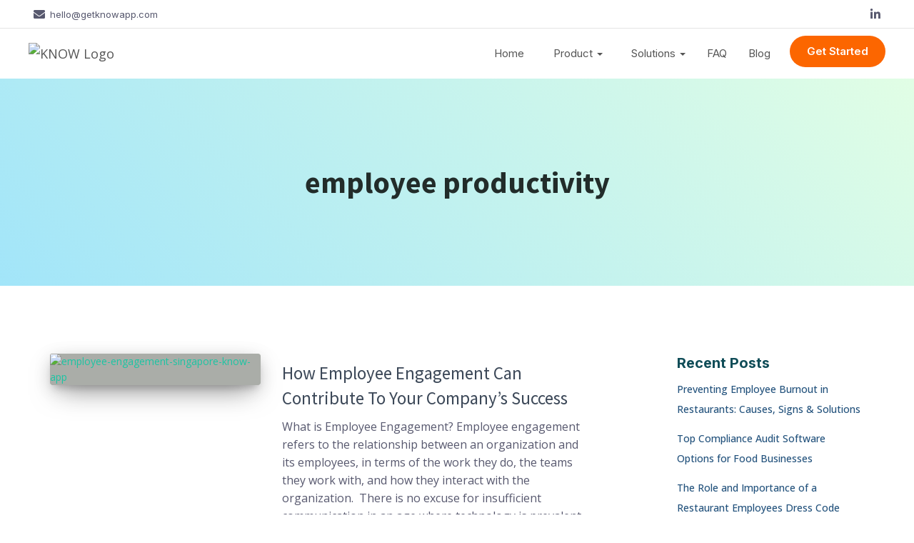

--- FILE ---
content_type: text/html; charset=UTF-8
request_url: https://www.getknowapp.com/blog/tag/employee-productivity/
body_size: 28680
content:
<!DOCTYPE html>
<html lang="en-GB">

<head>
	<meta charset='UTF-8'>
	<meta name="viewport" content="width=device-width, initial-scale=1">
	<link rel="stylesheet" media="print" onload="this.onload=null;this.media='all';" id="ao_optimized_gfonts" href="https://fonts.googleapis.com/css?family=Source+Sans+Pro%3A300%2C400%2C500%2C700%7COpen+Sans%3A300%2C400%2C500%2C700%7CRoboto%3A100%2C100italic%2C200%2C200italic%2C300%2C300italic%2C400%2C400italic%2C500%2C500italic%2C600%2C600italic%2C700%2C700italic%2C800%2C800italic%2C900%2C900italic%7CRoboto+Slab%3A100%2C100italic%2C200%2C200italic%2C300%2C300italic%2C400%2C400italic%2C500%2C500italic%2C600%2C600italic%2C700%2C700italic%2C800%2C800italic%2C900%2C900italic%7CInter%3A100%2C100italic%2C200%2C200italic%2C300%2C300italic%2C400%2C400italic%2C500%2C500italic%2C600%2C600italic%2C700%2C700italic%2C800%2C800italic%2C900%2C900italic%7CInter:italic00,200,300,400,500,600,700,800,900&amp;display=swap"><link rel="profile" href="http://gmpg.org/xfn/11">
		<meta name='robots' content='noindex, follow' />

	<!-- This site is optimized with the Yoast SEO plugin v20.3 - https://yoast.com/wordpress/plugins/seo/ -->
	<title>employee productivity Archives | KNOW | Digitize your workforce</title>
	<meta property="og:locale" content="en_GB" />
	<meta property="og:type" content="article" />
	<meta property="og:title" content="employee productivity Archives | KNOW | Digitize your workforce" />
	<meta property="og:url" content="https://www.getknowapp.com/blog/tag/employee-productivity/" />
	<meta property="og:site_name" content="KNOW | Digitize your workforce" />
	<meta name="twitter:card" content="summary_large_image" />
	<meta name="twitter:site" content="@getknowapp" />
	<script type="application/ld+json" class="yoast-schema-graph">{"@context":"https://schema.org","@graph":[{"@type":"CollectionPage","@id":"https://www.getknowapp.com/blog/tag/employee-productivity/","url":"https://www.getknowapp.com/blog/tag/employee-productivity/","name":"employee productivity Archives | KNOW | Digitize your workforce","isPartOf":{"@id":"https://www.getknowapp.com/blog/#website"},"primaryImageOfPage":{"@id":"https://www.getknowapp.com/blog/tag/employee-productivity/#primaryimage"},"image":{"@id":"https://www.getknowapp.com/blog/tag/employee-productivity/#primaryimage"},"thumbnailUrl":"https://www.getknowapp.com/blog/wp-content/uploads/2023/04/3-Great-Employee-Retention-Strategies-jpg.webp","breadcrumb":{"@id":"https://www.getknowapp.com/blog/tag/employee-productivity/#breadcrumb"},"inLanguage":"en-GB"},{"@type":"ImageObject","inLanguage":"en-GB","@id":"https://www.getknowapp.com/blog/tag/employee-productivity/#primaryimage","url":"https://www.getknowapp.com/blog/wp-content/uploads/2023/04/3-Great-Employee-Retention-Strategies-jpg.webp","contentUrl":"https://www.getknowapp.com/blog/wp-content/uploads/2023/04/3-Great-Employee-Retention-Strategies-jpg.webp","width":1120,"height":630,"caption":"employee-engagement-singapore-know-app"},{"@type":"BreadcrumbList","@id":"https://www.getknowapp.com/blog/tag/employee-productivity/#breadcrumb","itemListElement":[{"@type":"ListItem","position":1,"name":"Home","item":"https://www.getknowapp.com/blog/"},{"@type":"ListItem","position":2,"name":"employee productivity"}]},{"@type":"WebSite","@id":"https://www.getknowapp.com/blog/#website","url":"https://www.getknowapp.com/blog/","name":"KNOW | Digitize your workforce","description":"The super app for frontline teams","publisher":{"@id":"https://www.getknowapp.com/blog/#organization"},"potentialAction":[{"@type":"SearchAction","target":{"@type":"EntryPoint","urlTemplate":"https://www.getknowapp.com/blog/?s={search_term_string}"},"query-input":"required name=search_term_string"}],"inLanguage":"en-GB"},{"@type":"Organization","@id":"https://www.getknowapp.com/blog/#organization","name":"KNOW App","url":"https://www.getknowapp.com/blog/","logo":{"@type":"ImageObject","inLanguage":"en-GB","@id":"https://www.getknowapp.com/blog/#/schema/logo/image/","url":"https://www.getknowapp.com/blog/wp-content/uploads/2019/02/Know-Logo-Circle.png","contentUrl":"https://www.getknowapp.com/blog/wp-content/uploads/2019/02/Know-Logo-Circle.png","width":700,"height":700,"caption":"KNOW App"},"image":{"@id":"https://www.getknowapp.com/blog/#/schema/logo/image/"},"sameAs":["http://facebook.com/getknowapp","https://twitter.com/getknowapp","http://linkedin.com/company/getknowapp"]}]}</script>
	<!-- / Yoast SEO plugin. -->


<link rel='dns-prefetch' href='//use.fontawesome.com' />
<link href='https://fonts.gstatic.com' crossorigin='anonymous' rel='preconnect' />
<link rel="alternate" type="application/rss+xml" title="KNOW | Digitize your workforce &raquo; Feed" href="https://www.getknowapp.com/blog/feed/" />
<link rel="alternate" type="application/rss+xml" title="KNOW | Digitize your workforce &raquo; Comments Feed" href="https://www.getknowapp.com/blog/comments/feed/" />
<link rel="alternate" type="application/rss+xml" title="KNOW | Digitize your workforce &raquo; employee productivity Tag Feed" href="https://www.getknowapp.com/blog/tag/employee-productivity/feed/" />
		<!-- This site uses the Google Analytics by ExactMetrics plugin v7.14.2 - Using Analytics tracking - https://www.exactmetrics.com/ -->
							<script src="//www.googletagmanager.com/gtag/js?id=UA-105084247-1"  data-cfasync="false" data-wpfc-render="false" type="text/javascript" async></script>
			<script data-cfasync="false" data-wpfc-render="false" type="text/javascript">
				var em_version = '7.14.2';
				var em_track_user = true;
				var em_no_track_reason = '';
				
								var disableStrs = [
															'ga-disable-UA-105084247-1',
									];

				/* Function to detect opted out users */
				function __gtagTrackerIsOptedOut() {
					for (var index = 0; index < disableStrs.length; index++) {
						if (document.cookie.indexOf(disableStrs[index] + '=true') > -1) {
							return true;
						}
					}

					return false;
				}

				/* Disable tracking if the opt-out cookie exists. */
				if (__gtagTrackerIsOptedOut()) {
					for (var index = 0; index < disableStrs.length; index++) {
						window[disableStrs[index]] = true;
					}
				}

				/* Opt-out function */
				function __gtagTrackerOptout() {
					for (var index = 0; index < disableStrs.length; index++) {
						document.cookie = disableStrs[index] + '=true; expires=Thu, 31 Dec 2099 23:59:59 UTC; path=/';
						window[disableStrs[index]] = true;
					}
				}

				if ('undefined' === typeof gaOptout) {
					function gaOptout() {
						__gtagTrackerOptout();
					}
				}
								window.dataLayer = window.dataLayer || [];

				window.ExactMetricsDualTracker = {
					helpers: {},
					trackers: {},
				};
				if (em_track_user) {
					function __gtagDataLayer() {
						dataLayer.push(arguments);
					}

					function __gtagTracker(type, name, parameters) {
						if (!parameters) {
							parameters = {};
						}

						if (parameters.send_to) {
							__gtagDataLayer.apply(null, arguments);
							return;
						}

						if (type === 'event') {
							
														parameters.send_to = exactmetrics_frontend.ua;
							__gtagDataLayer(type, name, parameters);
													} else {
							__gtagDataLayer.apply(null, arguments);
						}
					}

					__gtagTracker('js', new Date());
					__gtagTracker('set', {
						'developer_id.dNDMyYj': true,
											});
															__gtagTracker('config', 'UA-105084247-1', {"forceSSL":"true"} );
										window.gtag = __gtagTracker;										(function () {
						/* https://developers.google.com/analytics/devguides/collection/analyticsjs/ */
						/* ga and __gaTracker compatibility shim. */
						var noopfn = function () {
							return null;
						};
						var newtracker = function () {
							return new Tracker();
						};
						var Tracker = function () {
							return null;
						};
						var p = Tracker.prototype;
						p.get = noopfn;
						p.set = noopfn;
						p.send = function () {
							var args = Array.prototype.slice.call(arguments);
							args.unshift('send');
							__gaTracker.apply(null, args);
						};
						var __gaTracker = function () {
							var len = arguments.length;
							if (len === 0) {
								return;
							}
							var f = arguments[len - 1];
							if (typeof f !== 'object' || f === null || typeof f.hitCallback !== 'function') {
								if ('send' === arguments[0]) {
									var hitConverted, hitObject = false, action;
									if ('event' === arguments[1]) {
										if ('undefined' !== typeof arguments[3]) {
											hitObject = {
												'eventAction': arguments[3],
												'eventCategory': arguments[2],
												'eventLabel': arguments[4],
												'value': arguments[5] ? arguments[5] : 1,
											}
										}
									}
									if ('pageview' === arguments[1]) {
										if ('undefined' !== typeof arguments[2]) {
											hitObject = {
												'eventAction': 'page_view',
												'page_path': arguments[2],
											}
										}
									}
									if (typeof arguments[2] === 'object') {
										hitObject = arguments[2];
									}
									if (typeof arguments[5] === 'object') {
										Object.assign(hitObject, arguments[5]);
									}
									if ('undefined' !== typeof arguments[1].hitType) {
										hitObject = arguments[1];
										if ('pageview' === hitObject.hitType) {
											hitObject.eventAction = 'page_view';
										}
									}
									if (hitObject) {
										action = 'timing' === arguments[1].hitType ? 'timing_complete' : hitObject.eventAction;
										hitConverted = mapArgs(hitObject);
										__gtagTracker('event', action, hitConverted);
									}
								}
								return;
							}

							function mapArgs(args) {
								var arg, hit = {};
								var gaMap = {
									'eventCategory': 'event_category',
									'eventAction': 'event_action',
									'eventLabel': 'event_label',
									'eventValue': 'event_value',
									'nonInteraction': 'non_interaction',
									'timingCategory': 'event_category',
									'timingVar': 'name',
									'timingValue': 'value',
									'timingLabel': 'event_label',
									'page': 'page_path',
									'location': 'page_location',
									'title': 'page_title',
								};
								for (arg in args) {
																		if (!(!args.hasOwnProperty(arg) || !gaMap.hasOwnProperty(arg))) {
										hit[gaMap[arg]] = args[arg];
									} else {
										hit[arg] = args[arg];
									}
								}
								return hit;
							}

							try {
								f.hitCallback();
							} catch (ex) {
							}
						};
						__gaTracker.create = newtracker;
						__gaTracker.getByName = newtracker;
						__gaTracker.getAll = function () {
							return [];
						};
						__gaTracker.remove = noopfn;
						__gaTracker.loaded = true;
						window['__gaTracker'] = __gaTracker;
					})();
									} else {
										console.log("");
					(function () {
						function __gtagTracker() {
							return null;
						}

						window['__gtagTracker'] = __gtagTracker;
						window['gtag'] = __gtagTracker;
					})();
									}
			</script>
				<!-- / Google Analytics by ExactMetrics -->
		<script defer src="[data-uri]"></script>
<style type="text/css">
img.wp-smiley,
img.emoji {
	display: inline !important;
	border: none !important;
	box-shadow: none !important;
	height: 1em !important;
	width: 1em !important;
	margin: 0 0.07em !important;
	vertical-align: -0.1em !important;
	background: none !important;
	padding: 0 !important;
}
</style>
	<link rel='stylesheet' id='menu-icon-font-awesome-css' href='https://www.getknowapp.com/blog/wp-content/plugins/menu-icons/css/fontawesome/css/all.min.css?ver=5.15.4' type='text/css' media='all' />
<link rel='stylesheet' id='menu-icons-extra-css' href='https://www.getknowapp.com/blog/wp-content/plugins/menu-icons/css/extra.min.css?ver=0.13.4' type='text/css' media='all' />
<link rel='stylesheet' id='bootstrap-css' href='https://www.getknowapp.com/blog/wp-content/themes/hestia/assets/bootstrap/css/bootstrap.min.css?ver=1.0.2' type='text/css' media='all' />
<link rel='stylesheet' id='hestia-font-sizes-css' href='https://www.getknowapp.com/blog/wp-content/themes/hestia/assets/css/font-sizes.min.css?ver=3.0.23' type='text/css' media='all' />
<link rel='stylesheet' id='wp-block-library-css' href='https://www.getknowapp.com/blog/wp-includes/css/dist/block-library/style.min.css?ver=6.1.9' type='text/css' media='all' />
<style id='wpjoli-joli-table-of-contents-style-inline-css' type='text/css'>


</style>
<link rel='stylesheet' id='fontawesome-free-css' href='https://www.getknowapp.com/blog/wp-content/plugins/getwid/vendors/fontawesome-free/css/all.min.css?ver=5.5.0' type='text/css' media='all' />
<link rel='stylesheet' id='slick-css' href='https://www.getknowapp.com/blog/wp-content/plugins/getwid/vendors/slick/slick/slick.min.css?ver=1.9.0' type='text/css' media='all' />
<link rel='stylesheet' id='slick-theme-css' href='https://www.getknowapp.com/blog/wp-content/plugins/getwid/vendors/slick/slick/slick-theme.min.css?ver=1.9.0' type='text/css' media='all' />
<link rel='stylesheet' id='fancybox-css' href='https://www.getknowapp.com/blog/wp-content/plugins/getwid/vendors/fancybox/jquery.fancybox.min.css?ver=3.5.7' type='text/css' media='all' />
<link rel='stylesheet' id='getwid-blocks-css' href='https://www.getknowapp.com/blog/wp-content/cache/autoptimize/css/autoptimize_single_f14fc35464d9b30e7149602b0a425c15.css?ver=2.0.11' type='text/css' media='all' />
<style id='getwid-blocks-inline-css' type='text/css'>
.wp-block-getwid-section .wp-block-getwid-section__wrapper .wp-block-getwid-section__inner-wrapper{max-width: 750px;}
</style>
<link rel='stylesheet' id='classic-theme-styles-css' href='https://www.getknowapp.com/blog/wp-includes/css/classic-themes.min.css?ver=1' type='text/css' media='all' />
<style id='global-styles-inline-css' type='text/css'>
body{--wp--preset--color--black: #000000;--wp--preset--color--cyan-bluish-gray: #abb8c3;--wp--preset--color--white: #ffffff;--wp--preset--color--pale-pink: #f78da7;--wp--preset--color--vivid-red: #cf2e2e;--wp--preset--color--luminous-vivid-orange: #ff6900;--wp--preset--color--luminous-vivid-amber: #fcb900;--wp--preset--color--light-green-cyan: #7bdcb5;--wp--preset--color--vivid-green-cyan: #00d084;--wp--preset--color--pale-cyan-blue: #8ed1fc;--wp--preset--color--vivid-cyan-blue: #0693e3;--wp--preset--color--vivid-purple: #9b51e0;--wp--preset--color--accent: #1bc5a3;--wp--preset--color--background-color: #ffffff;--wp--preset--color--header-gradient: #a2e5f9;--wp--preset--gradient--vivid-cyan-blue-to-vivid-purple: linear-gradient(135deg,rgba(6,147,227,1) 0%,rgb(155,81,224) 100%);--wp--preset--gradient--light-green-cyan-to-vivid-green-cyan: linear-gradient(135deg,rgb(122,220,180) 0%,rgb(0,208,130) 100%);--wp--preset--gradient--luminous-vivid-amber-to-luminous-vivid-orange: linear-gradient(135deg,rgba(252,185,0,1) 0%,rgba(255,105,0,1) 100%);--wp--preset--gradient--luminous-vivid-orange-to-vivid-red: linear-gradient(135deg,rgba(255,105,0,1) 0%,rgb(207,46,46) 100%);--wp--preset--gradient--very-light-gray-to-cyan-bluish-gray: linear-gradient(135deg,rgb(238,238,238) 0%,rgb(169,184,195) 100%);--wp--preset--gradient--cool-to-warm-spectrum: linear-gradient(135deg,rgb(74,234,220) 0%,rgb(151,120,209) 20%,rgb(207,42,186) 40%,rgb(238,44,130) 60%,rgb(251,105,98) 80%,rgb(254,248,76) 100%);--wp--preset--gradient--blush-light-purple: linear-gradient(135deg,rgb(255,206,236) 0%,rgb(152,150,240) 100%);--wp--preset--gradient--blush-bordeaux: linear-gradient(135deg,rgb(254,205,165) 0%,rgb(254,45,45) 50%,rgb(107,0,62) 100%);--wp--preset--gradient--luminous-dusk: linear-gradient(135deg,rgb(255,203,112) 0%,rgb(199,81,192) 50%,rgb(65,88,208) 100%);--wp--preset--gradient--pale-ocean: linear-gradient(135deg,rgb(255,245,203) 0%,rgb(182,227,212) 50%,rgb(51,167,181) 100%);--wp--preset--gradient--electric-grass: linear-gradient(135deg,rgb(202,248,128) 0%,rgb(113,206,126) 100%);--wp--preset--gradient--midnight: linear-gradient(135deg,rgb(2,3,129) 0%,rgb(40,116,252) 100%);--wp--preset--duotone--dark-grayscale: url('#wp-duotone-dark-grayscale');--wp--preset--duotone--grayscale: url('#wp-duotone-grayscale');--wp--preset--duotone--purple-yellow: url('#wp-duotone-purple-yellow');--wp--preset--duotone--blue-red: url('#wp-duotone-blue-red');--wp--preset--duotone--midnight: url('#wp-duotone-midnight');--wp--preset--duotone--magenta-yellow: url('#wp-duotone-magenta-yellow');--wp--preset--duotone--purple-green: url('#wp-duotone-purple-green');--wp--preset--duotone--blue-orange: url('#wp-duotone-blue-orange');--wp--preset--font-size--small: 13px;--wp--preset--font-size--medium: 20px;--wp--preset--font-size--large: 36px;--wp--preset--font-size--x-large: 42px;--wp--preset--spacing--20: 0.44rem;--wp--preset--spacing--30: 0.67rem;--wp--preset--spacing--40: 1rem;--wp--preset--spacing--50: 1.5rem;--wp--preset--spacing--60: 2.25rem;--wp--preset--spacing--70: 3.38rem;--wp--preset--spacing--80: 5.06rem;}:where(.is-layout-flex){gap: 0.5em;}body .is-layout-flow > .alignleft{float: left;margin-inline-start: 0;margin-inline-end: 2em;}body .is-layout-flow > .alignright{float: right;margin-inline-start: 2em;margin-inline-end: 0;}body .is-layout-flow > .aligncenter{margin-left: auto !important;margin-right: auto !important;}body .is-layout-constrained > .alignleft{float: left;margin-inline-start: 0;margin-inline-end: 2em;}body .is-layout-constrained > .alignright{float: right;margin-inline-start: 2em;margin-inline-end: 0;}body .is-layout-constrained > .aligncenter{margin-left: auto !important;margin-right: auto !important;}body .is-layout-constrained > :where(:not(.alignleft):not(.alignright):not(.alignfull)){max-width: var(--wp--style--global--content-size);margin-left: auto !important;margin-right: auto !important;}body .is-layout-constrained > .alignwide{max-width: var(--wp--style--global--wide-size);}body .is-layout-flex{display: flex;}body .is-layout-flex{flex-wrap: wrap;align-items: center;}body .is-layout-flex > *{margin: 0;}:where(.wp-block-columns.is-layout-flex){gap: 2em;}.has-black-color{color: var(--wp--preset--color--black) !important;}.has-cyan-bluish-gray-color{color: var(--wp--preset--color--cyan-bluish-gray) !important;}.has-white-color{color: var(--wp--preset--color--white) !important;}.has-pale-pink-color{color: var(--wp--preset--color--pale-pink) !important;}.has-vivid-red-color{color: var(--wp--preset--color--vivid-red) !important;}.has-luminous-vivid-orange-color{color: var(--wp--preset--color--luminous-vivid-orange) !important;}.has-luminous-vivid-amber-color{color: var(--wp--preset--color--luminous-vivid-amber) !important;}.has-light-green-cyan-color{color: var(--wp--preset--color--light-green-cyan) !important;}.has-vivid-green-cyan-color{color: var(--wp--preset--color--vivid-green-cyan) !important;}.has-pale-cyan-blue-color{color: var(--wp--preset--color--pale-cyan-blue) !important;}.has-vivid-cyan-blue-color{color: var(--wp--preset--color--vivid-cyan-blue) !important;}.has-vivid-purple-color{color: var(--wp--preset--color--vivid-purple) !important;}.has-black-background-color{background-color: var(--wp--preset--color--black) !important;}.has-cyan-bluish-gray-background-color{background-color: var(--wp--preset--color--cyan-bluish-gray) !important;}.has-white-background-color{background-color: var(--wp--preset--color--white) !important;}.has-pale-pink-background-color{background-color: var(--wp--preset--color--pale-pink) !important;}.has-vivid-red-background-color{background-color: var(--wp--preset--color--vivid-red) !important;}.has-luminous-vivid-orange-background-color{background-color: var(--wp--preset--color--luminous-vivid-orange) !important;}.has-luminous-vivid-amber-background-color{background-color: var(--wp--preset--color--luminous-vivid-amber) !important;}.has-light-green-cyan-background-color{background-color: var(--wp--preset--color--light-green-cyan) !important;}.has-vivid-green-cyan-background-color{background-color: var(--wp--preset--color--vivid-green-cyan) !important;}.has-pale-cyan-blue-background-color{background-color: var(--wp--preset--color--pale-cyan-blue) !important;}.has-vivid-cyan-blue-background-color{background-color: var(--wp--preset--color--vivid-cyan-blue) !important;}.has-vivid-purple-background-color{background-color: var(--wp--preset--color--vivid-purple) !important;}.has-black-border-color{border-color: var(--wp--preset--color--black) !important;}.has-cyan-bluish-gray-border-color{border-color: var(--wp--preset--color--cyan-bluish-gray) !important;}.has-white-border-color{border-color: var(--wp--preset--color--white) !important;}.has-pale-pink-border-color{border-color: var(--wp--preset--color--pale-pink) !important;}.has-vivid-red-border-color{border-color: var(--wp--preset--color--vivid-red) !important;}.has-luminous-vivid-orange-border-color{border-color: var(--wp--preset--color--luminous-vivid-orange) !important;}.has-luminous-vivid-amber-border-color{border-color: var(--wp--preset--color--luminous-vivid-amber) !important;}.has-light-green-cyan-border-color{border-color: var(--wp--preset--color--light-green-cyan) !important;}.has-vivid-green-cyan-border-color{border-color: var(--wp--preset--color--vivid-green-cyan) !important;}.has-pale-cyan-blue-border-color{border-color: var(--wp--preset--color--pale-cyan-blue) !important;}.has-vivid-cyan-blue-border-color{border-color: var(--wp--preset--color--vivid-cyan-blue) !important;}.has-vivid-purple-border-color{border-color: var(--wp--preset--color--vivid-purple) !important;}.has-vivid-cyan-blue-to-vivid-purple-gradient-background{background: var(--wp--preset--gradient--vivid-cyan-blue-to-vivid-purple) !important;}.has-light-green-cyan-to-vivid-green-cyan-gradient-background{background: var(--wp--preset--gradient--light-green-cyan-to-vivid-green-cyan) !important;}.has-luminous-vivid-amber-to-luminous-vivid-orange-gradient-background{background: var(--wp--preset--gradient--luminous-vivid-amber-to-luminous-vivid-orange) !important;}.has-luminous-vivid-orange-to-vivid-red-gradient-background{background: var(--wp--preset--gradient--luminous-vivid-orange-to-vivid-red) !important;}.has-very-light-gray-to-cyan-bluish-gray-gradient-background{background: var(--wp--preset--gradient--very-light-gray-to-cyan-bluish-gray) !important;}.has-cool-to-warm-spectrum-gradient-background{background: var(--wp--preset--gradient--cool-to-warm-spectrum) !important;}.has-blush-light-purple-gradient-background{background: var(--wp--preset--gradient--blush-light-purple) !important;}.has-blush-bordeaux-gradient-background{background: var(--wp--preset--gradient--blush-bordeaux) !important;}.has-luminous-dusk-gradient-background{background: var(--wp--preset--gradient--luminous-dusk) !important;}.has-pale-ocean-gradient-background{background: var(--wp--preset--gradient--pale-ocean) !important;}.has-electric-grass-gradient-background{background: var(--wp--preset--gradient--electric-grass) !important;}.has-midnight-gradient-background{background: var(--wp--preset--gradient--midnight) !important;}.has-small-font-size{font-size: var(--wp--preset--font-size--small) !important;}.has-medium-font-size{font-size: var(--wp--preset--font-size--medium) !important;}.has-large-font-size{font-size: var(--wp--preset--font-size--large) !important;}.has-x-large-font-size{font-size: var(--wp--preset--font-size--x-large) !important;}
.wp-block-navigation a:where(:not(.wp-element-button)){color: inherit;}
:where(.wp-block-columns.is-layout-flex){gap: 2em;}
.wp-block-pullquote{font-size: 1.5em;line-height: 1.6;}
</style>
<link rel='stylesheet' id='wpjoli-joli-tocv2-styles-css' href='https://www.getknowapp.com/blog/wp-content/plugins/joli-table-of-contents/assets/public/css/wpjoli-joli-table-of-contents.min.css?ver=2.3.1' type='text/css' media='all' />
<link rel='stylesheet' id='slick-style-css' href='https://www.getknowapp.com/blog/wp-content/cache/autoptimize/css/autoptimize_single_53da51ee2c39bb7df2c8e076a2e7676f.css?ver=3.3' type='text/css' media='all' />
<link rel='stylesheet' id='bdp-public-style-css' href='https://www.getknowapp.com/blog/wp-content/cache/autoptimize/css/autoptimize_single_ac387e3f27ee036c21c1c8b9d23af425.css?ver=3.3' type='text/css' media='all' />
<link rel='stylesheet' id='crp-style-grid-css' href='https://www.getknowapp.com/blog/wp-content/plugins/contextual-related-posts/css/grid.min.css?ver=3.4.1' type='text/css' media='all' />
<style id='crp-style-grid-inline-css' type='text/css'>

			.crp_related.crp-grid ul li a.crp_link {
				grid-template-rows: 150px auto;
			}
			.crp_related.crp-grid ul {
				grid-template-columns: repeat(auto-fill, minmax(150px, 1fr));
			}
			
</style>
<style id='dominant-color-styles-inline-css' type='text/css'>
img[data-dominant-color]:not(.has-transparency) { background-color: var(--dominant-color); }
</style>
<link rel='stylesheet' id='hestia-clients-bar-css' href='https://www.getknowapp.com/blog/wp-content/cache/autoptimize/css/autoptimize_single_24864cefc02e7605fdbbe78fc5f5c95d.css?ver=6.1.9' type='text/css' media='all' />
<link rel='stylesheet' id='hfe-style-css' href='https://www.getknowapp.com/blog/wp-content/cache/autoptimize/css/autoptimize_single_a5bf64d5859ee94a3e8e93d592d6d2a0.css?ver=1.6.14' type='text/css' media='all' />
<link rel='stylesheet' id='elementor-icons-css' href='https://www.getknowapp.com/blog/wp-content/plugins/elementor/assets/lib/eicons/css/elementor-icons.min.css?ver=5.18.0' type='text/css' media='all' />
<link rel='stylesheet' id='elementor-frontend-css' href='https://www.getknowapp.com/blog/wp-content/plugins/elementor/assets/css/frontend-lite.min.css?ver=3.11.5' type='text/css' media='all' />
<link rel='stylesheet' id='swiper-css' href='https://www.getknowapp.com/blog/wp-content/plugins/elementor/assets/lib/swiper/css/swiper.min.css?ver=5.3.6' type='text/css' media='all' />
<link rel='stylesheet' id='elementor-post-482-css' href='https://www.getknowapp.com/blog/wp-content/cache/autoptimize/css/autoptimize_single_91bfca90990fc4b0a2c1cec350b39939.css?ver=1687864832' type='text/css' media='all' />
<link rel='stylesheet' id='hestia-elementor-style-css' href='https://www.getknowapp.com/blog/wp-content/cache/autoptimize/css/autoptimize_single_68e5494b7c7d4ed7f184efa31964a1bf.css?ver=3.0.23' type='text/css' media='all' />
<link rel='stylesheet' id='elementor-post-1609-css' href='https://www.getknowapp.com/blog/wp-content/cache/autoptimize/css/autoptimize_single_77f6dc4f8a9518d7e4727a8fb313e369.css?ver=1704352618' type='text/css' media='all' />
<link rel='stylesheet' id='hfe-widgets-style-css' href='https://www.getknowapp.com/blog/wp-content/cache/autoptimize/css/autoptimize_single_2395c81e72a52f14588816b4f72a7f17.css?ver=1.6.14' type='text/css' media='all' />
<link rel='stylesheet' id='hestia_style-css' href='https://www.getknowapp.com/blog/wp-content/themes/hestia/style.min.css?ver=3.0.23' type='text/css' media='all' />
<style id='hestia_style-inline-css' type='text/css'>

		.elementor-page .hestia-about > .container {
		  width: 100%;
		}
		.elementor-page .pagebuilder-section {
		  padding: 0;
		}
		.elementor-page .title-in-content, .elementor-page .image-in-page {
		  display: none;
		}
		
		.home.elementor-page .main-raised > section.hestia-about {
		  overflow: visible;
		}
		
		.elementor-editor-active .navbar {
		  pointer-events: none;
		}
		
		.elementor-editor-active #elementor.elementor-edit-mode .elementor-element-overlay {
		  z-index: 1000000;
		}
		
		.elementor-page.page-template-template-fullwidth .blog-post-wrapper > .container {
		  width: 100%;
		}
		.elementor-page.page-template-template-fullwidth .blog-post-wrapper > .container .col-md-12 {
		  padding: 0;
		}
		.elementor-page.page-template-template-fullwidth article.section {
		  padding: 0;
		}

		.elementor-text-editor p, 
		.elementor-text-editor h1, 
		.elementor-text-editor h2, 
		.elementor-text-editor h3, 
		.elementor-text-editor h4, 
		.elementor-text-editor h5, 
		.elementor-text-editor h6 {
		  font-size: inherit;
		}
				.hestia-top-bar li a[href*="facebook.com"] {
				  font-size: 0;
				}
				.hestia-top-bar li a[href*="facebook.com"]:before {
				  content: "";
				}
				.hestia-top-bar li a[href*="facebook.com"]:hover:before {
				  color: #3b5998;
				}
				
				.hestia-top-bar li a[href*="twitter.com"] {
				  font-size: 0;
				}
				.hestia-top-bar li a[href*="twitter.com"]:before {
				  content: "";
				}
				.hestia-top-bar li a[href*="twitter.com"]:hover:before {
				  color: #55acee;
				}
				
				.hestia-top-bar li a[href*="pinterest.com"] {
				  font-size: 0;
				}
				.hestia-top-bar li a[href*="pinterest.com"]:before {
				  content: "";
				}
				.hestia-top-bar li a[href*="pinterest.com"]:hover:before {
				  color: #cc2127;
				}
				
				.hestia-top-bar li a[href*="google.com"] {
				  font-size: 0;
				}
				.hestia-top-bar li a[href*="google.com"]:before {
				  content: "";
				}
				.hestia-top-bar li a[href*="google.com"]:hover:before {
				  color: #dd4b39;
				}
				
				.hestia-top-bar li a[href*="linkedin.com"] {
				  font-size: 0;
				}
				.hestia-top-bar li a[href*="linkedin.com"]:before {
				  content: "";
				}
				.hestia-top-bar li a[href*="linkedin.com"]:hover:before {
				  color: #0976b4;
				}
				
				.hestia-top-bar li a[href*="dribbble.com"] {
				  font-size: 0;
				}
				.hestia-top-bar li a[href*="dribbble.com"]:before {
				  content: "";
				}
				.hestia-top-bar li a[href*="dribbble.com"]:hover:before {
				  color: #ea4c89;
				}
				
				.hestia-top-bar li a[href*="github.com"] {
				  font-size: 0;
				}
				.hestia-top-bar li a[href*="github.com"]:before {
				  content: "";
				}
				.hestia-top-bar li a[href*="github.com"]:hover:before {
				  color: #000;
				}
				
				.hestia-top-bar li a[href*="youtube.com"] {
				  font-size: 0;
				}
				.hestia-top-bar li a[href*="youtube.com"]:before {
				  content: "";
				}
				.hestia-top-bar li a[href*="youtube.com"]:hover:before {
				  color: #e52d27;
				}
				
				.hestia-top-bar li a[href*="instagram.com"] {
				  font-size: 0;
				}
				.hestia-top-bar li a[href*="instagram.com"]:before {
				  content: "";
				}
				.hestia-top-bar li a[href*="instagram.com"]:hover:before {
				  color: #125688;
				}
				
				.hestia-top-bar li a[href*="reddit.com"] {
				  font-size: 0;
				}
				.hestia-top-bar li a[href*="reddit.com"]:before {
				  content: "";
				}
				.hestia-top-bar li a[href*="reddit.com"]:hover:before {
				  color: #ff4500;
				}
				
				.hestia-top-bar li a[href*="tumblr.com"] {
				  font-size: 0;
				}
				.hestia-top-bar li a[href*="tumblr.com"]:before {
				  content: "";
				}
				.hestia-top-bar li a[href*="tumblr.com"]:hover:before {
				  color: #35465c;
				}
				
				.hestia-top-bar li a[href*="behance.com"] {
				  font-size: 0;
				}
				.hestia-top-bar li a[href*="behance.com"]:before {
				  content: "";
				}
				.hestia-top-bar li a[href*="behance.com"]:hover:before {
				  color: #1769ff;
				}
				
				.hestia-top-bar li a[href*="snapchat.com"] {
				  font-size: 0;
				}
				.hestia-top-bar li a[href*="snapchat.com"]:before {
				  content: "";
				}
				.hestia-top-bar li a[href*="snapchat.com"]:hover:before {
				  color: #fffc00;
				}
				
				.hestia-top-bar li a[href*="deviantart.com"] {
				  font-size: 0;
				}
				.hestia-top-bar li a[href*="deviantart.com"]:before {
				  content: "";
				}
				.hestia-top-bar li a[href*="deviantart.com"]:hover:before {
				  color: #05cc47;
				}
				
				.hestia-top-bar li a[href*="vimeo.com"] {
				  font-size: 0;
				}
				.hestia-top-bar li a[href*="vimeo.com"]:before {
				  content: "";
				}
				.hestia-top-bar li a[href*="vimeo.com"]:hover:before {
				  color: #1ab7ea;
				}
			
.hestia-top-bar, .hestia-top-bar .widget.widget_shopping_cart .cart_list {
			background-color: #363537
		}
		.hestia-top-bar .widget .label-floating input[type=search]:-webkit-autofill {
			-webkit-box-shadow: inset 0 0 0px 9999px #363537
		}.hestia-top-bar, .hestia-top-bar .widget .label-floating input[type=search], .hestia-top-bar .widget.widget_search form.form-group:before, .hestia-top-bar .widget.widget_product_search form.form-group:before, .hestia-top-bar .widget.widget_shopping_cart:before {
			color: #ffffff
		} 
		.hestia-top-bar .widget .label-floating input[type=search]{
			-webkit-text-fill-color:#ffffff !important 
		}
		.hestia-top-bar div.widget.widget_shopping_cart:before, .hestia-top-bar .widget.widget_product_search form.form-group:before, .hestia-top-bar .widget.widget_search form.form-group:before{
			background-color: #ffffff
		}.hestia-top-bar a, .hestia-top-bar .top-bar-nav li a {
			color: #ffffff
		}
		.hestia-top-bar ul li a[href*="mailto:"]:before, .hestia-top-bar ul li a[href*="tel:"]:before{
			background-color: #ffffff
		}
		.hestia-top-bar a:hover, .hestia-top-bar .top-bar-nav li a:hover {
			color: #eeeeee
		}
		.hestia-top-bar ul li:hover a[href*="mailto:"]:before, .hestia-top-bar ul li:hover a[href*="tel:"]:before{
			background-color: #eeeeee
		}
		

		a,
		.navbar .dropdown-menu li:hover > a,
		.navbar .dropdown-menu li:focus > a,
		.navbar .dropdown-menu li:active > a,
		.navbar .navbar-nav > li .dropdown-menu li:hover > a,
		body:not(.home) .navbar-default .navbar-nav > .active:not(.btn) > a,
		body:not(.home) .navbar-default .navbar-nav > .active:not(.btn) > a:hover,
		body:not(.home) .navbar-default .navbar-nav > .active:not(.btn) > a:focus,
		a:hover,
		.card-blog a.moretag:hover,
		.card-blog a.more-link:hover,
		.widget a:hover,
		.has-text-color.has-accent-color,
		p.has-text-color a {
		    color:#1bc5a3;
		}
		
		.svg-text-color{
			fill:#1bc5a3;
		}
		
		.pagination span.current, .pagination span.current:focus, .pagination span.current:hover {
			border-color:#1bc5a3
		}
		
		button,
		button:hover,
		.woocommerce .track_order button[type="submit"],
		.woocommerce .track_order button[type="submit"]:hover,
		div.wpforms-container .wpforms-form button[type=submit].wpforms-submit,
		div.wpforms-container .wpforms-form button[type=submit].wpforms-submit:hover,
		input[type="button"],
		input[type="button"]:hover,
		input[type="submit"],
		input[type="submit"]:hover,
		input#searchsubmit,
		.pagination span.current,
		.pagination span.current:focus,
		.pagination span.current:hover,
		.btn.btn-primary,
		.btn.btn-primary:link,
		.btn.btn-primary:hover,
		.btn.btn-primary:focus,
		.btn.btn-primary:active,
		.btn.btn-primary.active,
		.btn.btn-primary.active:focus,
		.btn.btn-primary.active:hover,
		.btn.btn-primary:active:hover,
		.btn.btn-primary:active:focus,
		.btn.btn-primary:active:hover,
		.hestia-sidebar-open.btn.btn-rose,
		.hestia-sidebar-close.btn.btn-rose,
		.hestia-sidebar-open.btn.btn-rose:hover,
		.hestia-sidebar-close.btn.btn-rose:hover,
		.hestia-sidebar-open.btn.btn-rose:focus,
		.hestia-sidebar-close.btn.btn-rose:focus,
		.label.label-primary,
		.hestia-work .portfolio-item:nth-child(6n+1) .label,
		.nav-cart .nav-cart-content .widget .buttons .button,
		.has-accent-background-color[class*="has-background"] {
		    background-color: #1bc5a3;
		}
		
		@media (max-width: 768px) {
	
			.navbar-default .navbar-nav>li>a:hover,
			.navbar-default .navbar-nav>li>a:focus,
			.navbar .navbar-nav .dropdown .dropdown-menu li a:hover,
			.navbar .navbar-nav .dropdown .dropdown-menu li a:focus,
			.navbar button.navbar-toggle:hover,
			.navbar .navbar-nav li:hover > a i {
			    color: #1bc5a3;
			}
		}
		
		body:not(.woocommerce-page) button:not([class^="fl-"]):not(.hestia-scroll-to-top):not(.navbar-toggle):not(.close),
		body:not(.woocommerce-page) .button:not([class^="fl-"]):not(hestia-scroll-to-top):not(.navbar-toggle):not(.add_to_cart_button):not(.product_type_grouped):not(.product_type_external),
		div.wpforms-container .wpforms-form button[type=submit].wpforms-submit,
		input[type="submit"],
		input[type="button"],
		.btn.btn-primary,
		.widget_product_search button[type="submit"],
		.hestia-sidebar-open.btn.btn-rose,
		.hestia-sidebar-close.btn.btn-rose,
		.everest-forms button[type=submit].everest-forms-submit-button {
		    -webkit-box-shadow: 0 2px 2px 0 rgba(27,197,163,0.14),0 3px 1px -2px rgba(27,197,163,0.2),0 1px 5px 0 rgba(27,197,163,0.12);
		    box-shadow: 0 2px 2px 0 rgba(27,197,163,0.14),0 3px 1px -2px rgba(27,197,163,0.2),0 1px 5px 0 rgba(27,197,163,0.12);
		}
		
		.card .header-primary, .card .content-primary,
		.everest-forms button[type=submit].everest-forms-submit-button {
		    background: #1bc5a3;
		}
		
		body:not(.woocommerce-page) .button:not([class^="fl-"]):not(.hestia-scroll-to-top):not(.navbar-toggle):not(.add_to_cart_button):hover,
		body:not(.woocommerce-page) button:not([class^="fl-"]):not(.hestia-scroll-to-top):not(.navbar-toggle):not(.close):hover,
		div.wpforms-container .wpforms-form button[type=submit].wpforms-submit:hover,
		input[type="submit"]:hover,
		input[type="button"]:hover,
		input#searchsubmit:hover,
		.widget_product_search button[type="submit"]:hover,
		.pagination span.current,
		.btn.btn-primary:hover,
		.btn.btn-primary:focus,
		.btn.btn-primary:active,
		.btn.btn-primary.active,
		.btn.btn-primary:active:focus,
		.btn.btn-primary:active:hover,
		.hestia-sidebar-open.btn.btn-rose:hover,
		.hestia-sidebar-close.btn.btn-rose:hover,
		.pagination span.current:hover,
		.everest-forms button[type=submit].everest-forms-submit-button:hover,
 		.everest-forms button[type=submit].everest-forms-submit-button:focus,
 		.everest-forms button[type=submit].everest-forms-submit-button:active {
			-webkit-box-shadow: 0 14px 26px -12px rgba(27,197,163,0.42),0 4px 23px 0 rgba(0,0,0,0.12),0 8px 10px -5px rgba(27,197,163,0.2);
		    box-shadow: 0 14px 26px -12px rgba(27,197,163,0.42),0 4px 23px 0 rgba(0,0,0,0.12),0 8px 10px -5px rgba(27,197,163,0.2);
			color: #fff;
		}
		
		.form-group.is-focused .form-control {
			background-image: -webkit-gradient(linear,left top, left bottom,from(#1bc5a3),to(#1bc5a3)),-webkit-gradient(linear,left top, left bottom,from(#d2d2d2),to(#d2d2d2));
			background-image: -webkit-linear-gradient(linear,left top, left bottom,from(#1bc5a3),to(#1bc5a3)),-webkit-linear-gradient(linear,left top, left bottom,from(#d2d2d2),to(#d2d2d2));
			background-image: linear-gradient(linear,left top, left bottom,from(#1bc5a3),to(#1bc5a3)),linear-gradient(linear,left top, left bottom,from(#d2d2d2),to(#d2d2d2));
		}
		
		.navbar:not(.navbar-transparent) li:not(.btn):hover > a,
		.navbar li.on-section:not(.btn) > a,
		.navbar.full-screen-menu.navbar-transparent li:not(.btn):hover > a,
		.navbar.full-screen-menu .navbar-toggle:hover,
		.navbar:not(.navbar-transparent) .nav-cart:hover,
		.navbar:not(.navbar-transparent) .hestia-toggle-search:hover {
				color:#1bc5a3
		}
		
			.header-filter-gradient {
				background: linear-gradient(45deg, rgba(162,229,249,1) 0%, rgb(228,255,228) 100%);
			}
			.has-text-color.has-header-gradient-color { color: #a2e5f9; }
			.has-header-gradient-background-color[class*="has-background"] { background-color: #a2e5f9; }
			
		.has-text-color.has-background-color-color { color: #ffffff; }
		.has-background-color-background-color[class*="has-background"] { background-color: #ffffff; }
		
.btn.btn-primary:not(.colored-button):not(.btn-left):not(.btn-right):not(.btn-just-icon):not(.menu-item), input[type="submit"]:not(.search-submit), body:not(.woocommerce-account) .woocommerce .button.woocommerce-Button, .woocommerce .product button.button, .woocommerce .product button.button.alt, .woocommerce .product #respond input#submit, .woocommerce-cart .blog-post .woocommerce .cart-collaterals .cart_totals .checkout-button, .woocommerce-checkout #payment #place_order, .woocommerce-account.woocommerce-page button.button, .woocommerce .track_order button[type="submit"], .nav-cart .nav-cart-content .widget .buttons .button, .woocommerce a.button.wc-backward, body.woocommerce .wccm-catalog-item a.button, body.woocommerce a.wccm-button.button, form.woocommerce-form-coupon button.button, div.wpforms-container .wpforms-form button[type=submit].wpforms-submit, div.woocommerce a.button.alt, div.woocommerce table.my_account_orders .button, .btn.colored-button, .btn.btn-left, .btn.btn-right, .btn:not(.colored-button):not(.btn-left):not(.btn-right):not(.btn-just-icon):not(.menu-item):not(.hestia-sidebar-open):not(.hestia-sidebar-close){ padding-top:15px;  padding-bottom:15px;  padding-left:33px;  padding-right:33px; }
.btn.btn-primary:not(.colored-button):not(.btn-left):not(.btn-right):not(.btn-just-icon):not(.menu-item), input[type="submit"]:not(.search-submit), body:not(.woocommerce-account) .woocommerce .button.woocommerce-Button, .woocommerce .product button.button, .woocommerce .product button.button.alt, .woocommerce .product #respond input#submit, .woocommerce-cart .blog-post .woocommerce .cart-collaterals .cart_totals .checkout-button, .woocommerce-checkout #payment #place_order, .woocommerce-account.woocommerce-page button.button, .woocommerce .track_order button[type="submit"], .nav-cart .nav-cart-content .widget .buttons .button, .woocommerce a.button.wc-backward, body.woocommerce .wccm-catalog-item a.button, body.woocommerce a.wccm-button.button, form.woocommerce-form-coupon button.button, div.wpforms-container .wpforms-form button[type=submit].wpforms-submit, div.woocommerce a.button.alt, div.woocommerce table.my_account_orders .button, input[type="submit"].search-submit, .hestia-view-cart-wrapper .added_to_cart.wc-forward, .woocommerce-product-search button, .woocommerce-cart .actions .button, #secondary div[id^=woocommerce_price_filter] .button, .woocommerce div[id^=woocommerce_widget_cart].widget .buttons .button, .searchform input[type=submit], .searchform button, .search-form:not(.media-toolbar-primary) input[type=submit], .search-form:not(.media-toolbar-primary) button, .woocommerce-product-search input[type=submit], .btn.colored-button, .btn.btn-left, .btn.btn-right, .btn:not(.colored-button):not(.btn-left):not(.btn-right):not(.btn-just-icon):not(.menu-item):not(.hestia-sidebar-open):not(.hestia-sidebar-close){border-radius:3px;}
h1, h2, h3, h4, h5, h6, .hestia-title, .hestia-title.title-in-content, p.meta-in-content , .info-title, .card-title,
		.page-header.header-small .hestia-title, .page-header.header-small .title, .widget h5, .hestia-title,
		.title, .footer-brand, .footer-big h4, .footer-big h5, .media .media-heading,
		.carousel h1.hestia-title, .carousel h2.title,
		.carousel span.sub-title, .hestia-about h1, .hestia-about h2, .hestia-about h3, .hestia-about h4, .hestia-about h5 {
			font-family: Source Sans Pro;
		}
		body, ul, .tooltip-inner {
			font-family: Open Sans;
		}
@media (min-width: 769px){
			.page-header.header-small .hestia-title,
			.page-header.header-small .title,
			h1.hestia-title.title-in-content,
			.main article.section .has-title-font-size {
				font-size: 42px;
			}}@media (max-width: 768px){
			.page-header.header-small .hestia-title,
			.page-header.header-small .title,
			h1.hestia-title.title-in-content,
			.main article.section .has-title-font-size {
				font-size: 26px;
			}}@media (max-width: 480px){
			.page-header.header-small .hestia-title,
			.page-header.header-small .title,
			h1.hestia-title.title-in-content,
			.main article.section .has-title-font-size {
				font-size: 26px;
			}}@media (min-width: 769px){.single-post-wrap, .page-content-wrap, .single-post-wrap ul, .page-content-wrap ul, .single-post-wrap ol, .page-content-wrap ol, .single-post-wrap dl, .page-content-wrap dl, .single-post-wrap table, .page-content-wrap table, .page-template-template-fullwidth article, .main article.section .has-body-font-size {
		font-size: 18px;
		}}@media (min-width: 769px){
		section.hestia-team p.card-description,
		section.hestia-pricing p.text-gray,
		section.hestia-testimonials p.card-description,
		section.hestia-blogs p.card-description,
		.section.related-posts p.card-description,
		.hestia-contact p,
		section.hestia-features .hestia-info p,
		section.hestia-shop .card-description p{
			font-size: 14px;
		}
		section.hestia-shop h6.category,
		section.hestia-work .label-primary,
		section.hestia-team h6.category,
		section.hestia-pricing .card-pricing h6.category,
		section.hestia-testimonials h6.category,
		section.hestia-blogs h6.category,
		.section.related-posts h6.category{
			font-size: 12px;
		}}
</style>


<link rel='stylesheet' id='elementor-lazyload-css' href='https://www.getknowapp.com/blog/wp-content/plugins/elementor/assets/css/modules/lazyload/frontend.min.css?ver=3.11.5' type='text/css' media='all' />
<link rel='stylesheet' id='font-awesome-official-css' href='https://use.fontawesome.com/releases/v6.6.0/css/all.css' type='text/css' media='all' integrity="sha384-h/hnnw1Bi4nbpD6kE7nYfCXzovi622sY5WBxww8ARKwpdLj5kUWjRuyiXaD1U2JT" crossorigin="anonymous" />
<link rel='stylesheet' id='popup-maker-site-css' href='https://www.getknowapp.com/blog/wp-content/cache/autoptimize/css/autoptimize_single_d57d7406c5b4d0ac8dc4768b64a2d7cc.css?generated=1679978830&#038;ver=1.18.1' type='text/css' media='all' />
<link rel='stylesheet' id='forget-about-shortcode-buttons-css' href='https://www.getknowapp.com/blog/wp-content/cache/autoptimize/css/autoptimize_single_6758a8fd4a46a3b523207e2d9aa56463.css?ver=2.1.3' type='text/css' media='all' />
<link rel='stylesheet' id='font-awesome-official-v4shim-css' href='https://use.fontawesome.com/releases/v6.6.0/css/v4-shims.css' type='text/css' media='all' integrity="sha384-Heamg4F/EELwbmnBJapxaWTkcdX/DCrJpYgSshI5BkI7xghn3RvDcpG+1xUJt/7K" crossorigin="anonymous" />

<link rel='stylesheet' id='elementor-icons-shared-0-css' href='https://www.getknowapp.com/blog/wp-content/plugins/elementor/assets/lib/font-awesome/css/fontawesome.min.css?ver=5.15.3' type='text/css' media='all' />
<link rel='stylesheet' id='elementor-icons-fa-solid-css' href='https://www.getknowapp.com/blog/wp-content/plugins/elementor/assets/lib/font-awesome/css/solid.min.css?ver=5.15.3' type='text/css' media='all' />
<link rel='stylesheet' id='elementor-icons-fa-brands-css' href='https://www.getknowapp.com/blog/wp-content/plugins/elementor/assets/lib/font-awesome/css/brands.min.css?ver=5.15.3' type='text/css' media='all' />
<link rel="preconnect" href="https://fonts.gstatic.com/" crossorigin><script defer type='text/javascript' src='https://www.getknowapp.com/blog/wp-content/plugins/google-analytics-dashboard-for-wp/assets/js/frontend-gtag.min.js?ver=7.14.2' id='exactmetrics-frontend-script-js'></script>
<script data-cfasync="false" data-wpfc-render="false" type="text/javascript" id='exactmetrics-frontend-script-js-extra'>/* <![CDATA[ */
var exactmetrics_frontend = {"js_events_tracking":"true","download_extensions":"zip,mp3,mpeg,pdf,docx,pptx,xlsx,rar","inbound_paths":"[{\"path\":\"\\\/go\\\/\",\"label\":\"affiliate\"},{\"path\":\"\\\/recommend\\\/\",\"label\":\"affiliate\"},{\"path\":\"\\\/out\\\/\",\"label\":\"Affiliate\"}]","home_url":"https:\/\/www.getknowapp.com\/blog","hash_tracking":"false","ua":"UA-105084247-1","v4_id":""};/* ]]> */
</script>
<script type='text/javascript' src='https://www.getknowapp.com/blog/wp-includes/js/jquery/jquery.min.js?ver=3.6.1' id='jquery-core-js'></script>
<script defer type='text/javascript' src='https://www.getknowapp.com/blog/wp-includes/js/jquery/jquery-migrate.min.js?ver=3.3.2' id='jquery-migrate-js'></script>
<link rel="https://api.w.org/" href="https://www.getknowapp.com/blog/wp-json/" /><link rel="alternate" type="application/json" href="https://www.getknowapp.com/blog/wp-json/wp/v2/tags/67" /><link rel="EditURI" type="application/rsd+xml" title="RSD" href="https://www.getknowapp.com/blog/xmlrpc.php?rsd" />
<link rel="wlwmanifest" type="application/wlwmanifest+xml" href="https://www.getknowapp.com/blog/wp-includes/wlwmanifest.xml" />
<meta name="generator" content="WordPress 6.1.9" />
<!-- start Simple Custom CSS and JS -->
<style type="text/css">
.blog-sidebar .widget.widget_mc4wp_form_widget{
	display:none;
}
.single-post .blog-sidebar-wrapper .wpj-jtoc--toc{
	max-height:200px !important;
}

.sv-img{
	display:none;
}
.sidebar-video{
	 background: #7B61FF url('http://www.getknowapp.com/blog/wp-content/uploads/2024/10/unsplash_AV06Lm42mVo.png') no-repeat center center;
    background-size: cover;
    padding: 14px;
    border-radius: 12px;
    display: flex;
    flex-direction: column;
    gap: 12px;

}
.sv-video{
	
}
.sv-video video{
	border-radius: 4px;
}
.sv-info{
	    display: flex;
    flex-direction: column;
    gap: 12px;
    justify-content: center;
    align-items: center;
}
.sv-title h4{
font-size: 18px !important;
font-weight: 700;
line-height: 22.59px;
letter-spacing: -0.02em;
text-align: center;
color:#ffffff;
}
.sv-link{
	text-align:center;
}
.sv-link a{
	background: #FC6600;
    font-size: 14px;
    color: #ffffff !important;
    font-weight: 700;
    text-align: center;
    padding: 8px 25px;
    border-radius: 40px;
    display: inline-block;
}
</style>
<!-- end Simple Custom CSS and JS -->

<link rel='stylesheet' id='1988-css' href='https://www.getknowapp.com/blog/wp-content/cache/autoptimize/css/autoptimize_single_e5641b26eb790935a8ae4c94c4f17199.css?v=8181' type="text/css" media='all' />

<link rel='stylesheet' id='532-css' href='https://www.getknowapp.com/blog/wp-content/cache/autoptimize/css/autoptimize_single_2c5d9d4abfd03b6d72bf5013541243a3.css?v=8507' type="text/css" media='all' />
<!-- start Simple Custom CSS and JS -->
<link rel="preconnect" href="https://fonts.googleapis.com">
<link rel="preconnect" href="https://fonts.gstatic.com" crossorigin>


<!-- end Simple Custom CSS and JS -->
	<link rel="preconnect" href="https://fonts.googleapis.com">
	<link rel="preconnect" href="https://fonts.gstatic.com">
	<meta name="generator" content="Performance Lab 2.1.0; modules: images/dominant-color, images/webp-support, images/webp-uploads">
<!-- Google Tag Manager -->
<script defer src="[data-uri]"></script>
<!-- End Google Tag Manager --><meta name="generator" content="Elementor 3.11.5; features: e_dom_optimization, e_optimized_assets_loading, e_optimized_css_loading, a11y_improvements, additional_custom_breakpoints; settings: css_print_method-external, google_font-enabled, font_display-auto">
<style type="text/css" id="custom-background-css">
body.custom-background { background-color: #ffffff; }
</style>
	<link rel="icon" href="https://www.getknowapp.com/blog/wp-content/uploads/2023/01/cropped-Fav-Icon-WP-32x32.png" sizes="32x32" />
<link rel="icon" href="https://www.getknowapp.com/blog/wp-content/uploads/2023/01/cropped-Fav-Icon-WP-192x192.png" sizes="192x192" />
<link rel="apple-touch-icon" href="https://www.getknowapp.com/blog/wp-content/uploads/2023/01/cropped-Fav-Icon-WP-180x180.png" />
<meta name="msapplication-TileImage" content="https://www.getknowapp.com/blog/wp-content/uploads/2023/01/cropped-Fav-Icon-WP-270x270.png" />
	<style id="egf-frontend-styles" type="text/css">
		p {font-family: 'Open Sans', sans-serif;font-size: 16px;font-style: normal;font-weight: 400;} h1 {font-family: 'Source Sans Pro', sans-serif;font-style: normal;font-weight: 700;} h2 {font-family: 'Source Sans Pro', sans-serif;font-style: normal;font-weight: 700;} h3 {font-family: 'Source Sans Pro', sans-serif;font-style: normal;font-weight: 600;} h4 {} h5 {} h6 {} 	</style>
	</head>

<body class="archive tag tag-employee-productivity tag-67 custom-background wp-custom-logo ehf-footer ehf-template-hestia ehf-stylesheet-hestia header-layout-default header-footer-elementor e-lazyload elementor-default elementor-kit-482">
	<svg xmlns="http://www.w3.org/2000/svg" viewBox="0 0 0 0" width="0" height="0" focusable="false" role="none" style="visibility: hidden; position: absolute; left: -9999px; overflow: hidden;" ><defs><filter id="wp-duotone-dark-grayscale"><feColorMatrix color-interpolation-filters="sRGB" type="matrix" values=" .299 .587 .114 0 0 .299 .587 .114 0 0 .299 .587 .114 0 0 .299 .587 .114 0 0 " /><feComponentTransfer color-interpolation-filters="sRGB" ><feFuncR type="table" tableValues="0 0.49803921568627" /><feFuncG type="table" tableValues="0 0.49803921568627" /><feFuncB type="table" tableValues="0 0.49803921568627" /><feFuncA type="table" tableValues="1 1" /></feComponentTransfer><feComposite in2="SourceGraphic" operator="in" /></filter></defs></svg><svg xmlns="http://www.w3.org/2000/svg" viewBox="0 0 0 0" width="0" height="0" focusable="false" role="none" style="visibility: hidden; position: absolute; left: -9999px; overflow: hidden;" ><defs><filter id="wp-duotone-grayscale"><feColorMatrix color-interpolation-filters="sRGB" type="matrix" values=" .299 .587 .114 0 0 .299 .587 .114 0 0 .299 .587 .114 0 0 .299 .587 .114 0 0 " /><feComponentTransfer color-interpolation-filters="sRGB" ><feFuncR type="table" tableValues="0 1" /><feFuncG type="table" tableValues="0 1" /><feFuncB type="table" tableValues="0 1" /><feFuncA type="table" tableValues="1 1" /></feComponentTransfer><feComposite in2="SourceGraphic" operator="in" /></filter></defs></svg><svg xmlns="http://www.w3.org/2000/svg" viewBox="0 0 0 0" width="0" height="0" focusable="false" role="none" style="visibility: hidden; position: absolute; left: -9999px; overflow: hidden;" ><defs><filter id="wp-duotone-purple-yellow"><feColorMatrix color-interpolation-filters="sRGB" type="matrix" values=" .299 .587 .114 0 0 .299 .587 .114 0 0 .299 .587 .114 0 0 .299 .587 .114 0 0 " /><feComponentTransfer color-interpolation-filters="sRGB" ><feFuncR type="table" tableValues="0.54901960784314 0.98823529411765" /><feFuncG type="table" tableValues="0 1" /><feFuncB type="table" tableValues="0.71764705882353 0.25490196078431" /><feFuncA type="table" tableValues="1 1" /></feComponentTransfer><feComposite in2="SourceGraphic" operator="in" /></filter></defs></svg><svg xmlns="http://www.w3.org/2000/svg" viewBox="0 0 0 0" width="0" height="0" focusable="false" role="none" style="visibility: hidden; position: absolute; left: -9999px; overflow: hidden;" ><defs><filter id="wp-duotone-blue-red"><feColorMatrix color-interpolation-filters="sRGB" type="matrix" values=" .299 .587 .114 0 0 .299 .587 .114 0 0 .299 .587 .114 0 0 .299 .587 .114 0 0 " /><feComponentTransfer color-interpolation-filters="sRGB" ><feFuncR type="table" tableValues="0 1" /><feFuncG type="table" tableValues="0 0.27843137254902" /><feFuncB type="table" tableValues="0.5921568627451 0.27843137254902" /><feFuncA type="table" tableValues="1 1" /></feComponentTransfer><feComposite in2="SourceGraphic" operator="in" /></filter></defs></svg><svg xmlns="http://www.w3.org/2000/svg" viewBox="0 0 0 0" width="0" height="0" focusable="false" role="none" style="visibility: hidden; position: absolute; left: -9999px; overflow: hidden;" ><defs><filter id="wp-duotone-midnight"><feColorMatrix color-interpolation-filters="sRGB" type="matrix" values=" .299 .587 .114 0 0 .299 .587 .114 0 0 .299 .587 .114 0 0 .299 .587 .114 0 0 " /><feComponentTransfer color-interpolation-filters="sRGB" ><feFuncR type="table" tableValues="0 0" /><feFuncG type="table" tableValues="0 0.64705882352941" /><feFuncB type="table" tableValues="0 1" /><feFuncA type="table" tableValues="1 1" /></feComponentTransfer><feComposite in2="SourceGraphic" operator="in" /></filter></defs></svg><svg xmlns="http://www.w3.org/2000/svg" viewBox="0 0 0 0" width="0" height="0" focusable="false" role="none" style="visibility: hidden; position: absolute; left: -9999px; overflow: hidden;" ><defs><filter id="wp-duotone-magenta-yellow"><feColorMatrix color-interpolation-filters="sRGB" type="matrix" values=" .299 .587 .114 0 0 .299 .587 .114 0 0 .299 .587 .114 0 0 .299 .587 .114 0 0 " /><feComponentTransfer color-interpolation-filters="sRGB" ><feFuncR type="table" tableValues="0.78039215686275 1" /><feFuncG type="table" tableValues="0 0.94901960784314" /><feFuncB type="table" tableValues="0.35294117647059 0.47058823529412" /><feFuncA type="table" tableValues="1 1" /></feComponentTransfer><feComposite in2="SourceGraphic" operator="in" /></filter></defs></svg><svg xmlns="http://www.w3.org/2000/svg" viewBox="0 0 0 0" width="0" height="0" focusable="false" role="none" style="visibility: hidden; position: absolute; left: -9999px; overflow: hidden;" ><defs><filter id="wp-duotone-purple-green"><feColorMatrix color-interpolation-filters="sRGB" type="matrix" values=" .299 .587 .114 0 0 .299 .587 .114 0 0 .299 .587 .114 0 0 .299 .587 .114 0 0 " /><feComponentTransfer color-interpolation-filters="sRGB" ><feFuncR type="table" tableValues="0.65098039215686 0.40392156862745" /><feFuncG type="table" tableValues="0 1" /><feFuncB type="table" tableValues="0.44705882352941 0.4" /><feFuncA type="table" tableValues="1 1" /></feComponentTransfer><feComposite in2="SourceGraphic" operator="in" /></filter></defs></svg><svg xmlns="http://www.w3.org/2000/svg" viewBox="0 0 0 0" width="0" height="0" focusable="false" role="none" style="visibility: hidden; position: absolute; left: -9999px; overflow: hidden;" ><defs><filter id="wp-duotone-blue-orange"><feColorMatrix color-interpolation-filters="sRGB" type="matrix" values=" .299 .587 .114 0 0 .299 .587 .114 0 0 .299 .587 .114 0 0 .299 .587 .114 0 0 " /><feComponentTransfer color-interpolation-filters="sRGB" ><feFuncR type="table" tableValues="0.098039215686275 1" /><feFuncG type="table" tableValues="0 0.66274509803922" /><feFuncB type="table" tableValues="0.84705882352941 0.41960784313725" /><feFuncA type="table" tableValues="1 1" /></feComponentTransfer><feComposite in2="SourceGraphic" operator="in" /></filter></defs></svg><!-- start Simple Custom CSS and JS -->
<!-- Google Tag Manager (noscript) -->
<noscript><iframe src="https://www.googletagmanager.com/ns.html?id=GTM-K4T634DJ"
height="0" width="0" style="display:none;visibility:hidden"></iframe></noscript>
<!-- End Google Tag Manager (noscript) --><!-- end Simple Custom CSS and JS -->
	<div class="wrapper  default ">
		<header class="header header-with-topbar">
			<div style="display: none"></div><div class="hestia-top-bar">		<div class="container">
			<div class="row">
								<div class="pull-left col-md-12">
					<div id="top-bar-navigation" class="menu-top-bar-menu-container"><ul id="menu-top-bar-menu" class="nav top-bar-nav"><li id="menu-item-1248" class="menu-item menu-item-type-custom menu-item-object-custom menu-item-1248"><a title="hello@getknowapp.com" href="mailto:hello@getknowapp.com">hello@getknowapp.com</a></li>
<li id="menu-item-1249" class="menu-item menu-item-type-custom menu-item-object-custom menu-item-1249"><a title="Linkedin" target="_blank" href="https://www.linkedin.com/company/getknowapp/mycompany/"><i class="_mi fab fa-linkedin-in" aria-hidden="true"></i><span class="visuallyhidden">Linkedin</span></a></li>
</ul></div>				</div>
			</div><!-- /.row -->
		</div><!-- /.container -->
		</div>		<nav class="navbar navbar-default navbar-fixed-top  no-slider hestia_left header-with-topbar navbar-not-transparent">
						<div class="container">
						<div class="navbar-header">
			<div class="title-logo-wrapper">
				<a class="navbar-brand" href="https://www.getknowapp.com/blog/"
						title="KNOW | Digitize your workforce">
					<img  src="https://www.getknowapp.com/blog/wp-content/uploads/2021/08/cropped-KNOW-Logo.png" alt="KNOW Logo"></a>
			</div>
								<div class="navbar-toggle-wrapper">
						<button type="button" class="navbar-toggle" data-toggle="collapse" data-target="#main-navigation">
				<span class="icon-bar"></span>
				<span class="icon-bar"></span>
				<span class="icon-bar"></span>
				<span class="sr-only">Toggle Navigation</span>
			</button>
					</div>
				</div>
		<div id="main-navigation" class="collapse navbar-collapse"><ul id="menu-webflow-menu" class="nav navbar-nav"><li id="menu-item-627" class="menu-item menu-item-type-custom menu-item-object-custom menu-item-627"><a title="Home" href="https://www.getknowapp.com/">Home</a></li>
<li id="menu-item-619" class="menu-item menu-item-type-custom menu-item-object-custom menu-item-has-children menu-item-619 dropdown"><a title="Product" href="#" class="dropdown-toggle">Product <span class="caret-wrap"><span class="caret"><svg aria-hidden="true" focusable="false" data-prefix="fas" data-icon="chevron-down" class="svg-inline--fa fa-chevron-down fa-w-14" role="img" xmlns="http://www.w3.org/2000/svg" viewBox="0 0 448 512"><path d="M207.029 381.476L12.686 187.132c-9.373-9.373-9.373-24.569 0-33.941l22.667-22.667c9.357-9.357 24.522-9.375 33.901-.04L224 284.505l154.745-154.021c9.379-9.335 24.544-9.317 33.901.04l22.667 22.667c9.373 9.373 9.373 24.569 0 33.941L240.971 381.476c-9.373 9.372-24.569 9.372-33.942 0z"></path></svg></span></span></a>
<ul role="menu" class="dropdown-menu">
	<li id="menu-item-622" class="menu-item menu-item-type-custom menu-item-object-custom menu-item-622"><a title="Forms, Checklists &#038; Workflows" href="https://www.getknowapp.com/product/digital-forms-software-app">Forms, Checklists &#038; Workflows</a></li>
	<li id="menu-item-1551" class="menu-item menu-item-type-custom menu-item-object-custom menu-item-1551"><a title="Audits" href="https://getknowapp.com/product/audit-management-software-app">Audits</a></li>
	<li id="menu-item-623" class="menu-item menu-item-type-custom menu-item-object-custom menu-item-623"><a title="LMS &#038; Training" href="https://getknowapp.com/product/learning-management-system">LMS &#038; Training</a></li>
	<li id="menu-item-620" class="menu-item menu-item-type-custom menu-item-object-custom menu-item-620"><a title="Shift Planning" href="https://www.getknowapp.com/product/shift-planning-software-app">Shift Planning</a></li>
	<li id="menu-item-1552" class="menu-item menu-item-type-custom menu-item-object-custom menu-item-1552"><a title="Repairs &#038; Maintenance" href="https://getknowapp.com/product/repair-and-maintenance-software-app">Repairs &#038; Maintenance</a></li>
</ul>
</li>
<li id="menu-item-1799" class="menu-item menu-item-type-custom menu-item-object-custom menu-item-has-children menu-item-1799 dropdown"><a title="Solutions" href="#" class="dropdown-toggle">Solutions <span class="caret-wrap"><span class="caret"><svg aria-hidden="true" focusable="false" data-prefix="fas" data-icon="chevron-down" class="svg-inline--fa fa-chevron-down fa-w-14" role="img" xmlns="http://www.w3.org/2000/svg" viewBox="0 0 448 512"><path d="M207.029 381.476L12.686 187.132c-9.373-9.373-9.373-24.569 0-33.941l22.667-22.667c9.357-9.357 24.522-9.375 33.901-.04L224 284.505l154.745-154.021c9.379-9.335 24.544-9.317 33.901.04l22.667 22.667c9.373 9.373 9.373 24.569 0 33.941L240.971 381.476c-9.373 9.372-24.569 9.372-33.942 0z"></path></svg></span></span></a>
<ul role="menu" class="dropdown-menu">
	<li id="menu-item-1800" class="menu-item menu-item-type-custom menu-item-object-custom menu-item-1800"><a title="Restaurant" href="https://www.getknowapp.com/industry/restaurant-software-app">Restaurant</a></li>
	<li id="menu-item-1801" class="menu-item menu-item-type-custom menu-item-object-custom menu-item-1801"><a title="Retail" href="https://www.getknowapp.com/industry/retail-software-app">Retail</a></li>
	<li id="menu-item-1802" class="menu-item menu-item-type-custom menu-item-object-custom menu-item-1802"><a title="Logistics" href="https://www.getknowapp.com/industry/logistics-software-app">Logistics</a></li>
	<li id="menu-item-1804" class="menu-item menu-item-type-custom menu-item-object-custom menu-item-1804"><a title="All Industries" href="https://www.getknowapp.com/industry">All Industries</a></li>
</ul>
</li>
<li id="menu-item-624" class="menu-item menu-item-type-custom menu-item-object-custom menu-item-624"><a title="FAQ" href="https://www.getknowapp.com/faqs">FAQ</a></li>
<li id="menu-item-625" class="menu-item menu-item-type-post_type menu-item-object-page menu-item-home menu-item-625"><a title="Blog" href="https://www.getknowapp.com/blog/">Blog</a></li>
<li id="menu-item-626" class="menu-item menu-item-type-custom menu-item-object-custom menu-item-626"><a title="Get Started" href="https://www.getknowapp.com/get-started">Get Started</a></li>
</ul></div>			</div>
					</nav>
				</header>
<div id="primary" class=" page-header header-small" data-parallax="active" ><div class="container"><div class="row"><div class="col-md-10 col-md-offset-1 text-center"><h1 class="hestia-title">employee productivity</h1></div></div></div><div class="header-filter header-filter-gradient"></div></div>
<div class="main ">
	<div class="hestia-blogs" data-layout="sidebar-right">
		<div class="container">
			<div class="row">
								<div class="col-md-8 archive-post-wrap">
					<article 
		id="post-105" 
		class="card card-blog card-plain post-105 post type-post status-publish format-standard has-post-thumbnail hentry category-cleaning category-communication category-construction category-employee-engagement category-employee-productivity category-field-services category-hr-management category-industry-restaurants category-retail category-security tag-employee-engagement tag-employee-productivity"><div class="row "><div class="col-ms-5 col-sm-5"><div class="card-image"><a href="https://www.getknowapp.com/blog/employee-engagement/" title="How Employee Engagement Can Contribute To Your Company&#8217;s Success"><img width="360" height="240" src="https://www.getknowapp.com/blog/wp-content/uploads/2023/04/3-Great-Employee-Retention-Strategies-360x240.webp" class="attachment-hestia-blog size-hestia-blog not-transparent wp-post-image" alt="employee-engagement-singapore-know-app" decoding="async" data-has-transparency="false" data-dominant-color="aaada8" style="--dominant-color: #aaada8;" /></a></div></div><div class= "col-ms-7 col-sm-7"><h6 class="category text-info"></h6><h2 class="card-title entry-title"><a href="https://www.getknowapp.com/blog/employee-engagement/" title="How Employee Engagement Can Contribute To Your Company&#8217;s Success" rel="bookmark">How Employee Engagement Can Contribute To Your Company&#8217;s Success</a></h2><div class="card-description entry-summary "><p>What is Employee Engagement? Employee engagement refers to the relationship between an organization and its employees, in terms of the work they do, the teams they work with, and how they interact with the organization.  There is no excuse for insufficient communication in an age where technology is prevalent and<a class="moretag" href="https://www.getknowapp.com/blog/employee-engagement/"> Read more&hellip;</a></p>
</div><div class="posted-by vcard author">By <a href="https://www.getknowapp.com/blog/author/zainebs/" title="Zee Saraiya" class="url"><b class="author-name fn">Zee Saraiya</b></a>, <a href="https://www.getknowapp.com/blog/employee-engagement/"><time class="entry-date published" datetime="2022-09-21T13:00:13+08:00" content="2022-09-21">3 years</time><time class="updated hestia-hidden" datetime="2024-10-24T17:08:09+08:00">September 21, 2022</time> ago </a></div></div></div></article>				</div>
					<div class="col-md-3 blog-sidebar-wrapper col-md-offset-1">
		<aside id="secondary" class="blog-sidebar" role="complementary">
						<div id="custom_html-2" class="widget_text widget widget_custom_html"><div class="textwidget custom-html-widget"></div></div>
		<div id="recent-posts-3" class="widget widget_recent_entries">
		<h5>Recent Posts</h5>
		<ul>
											<li>
					<a href="https://www.getknowapp.com/blog/employee-burnout/">Preventing Employee Burnout in Restaurants: Causes, Signs &#038; Solutions</a>
									</li>
											<li>
					<a href="https://www.getknowapp.com/blog/compliance-audit-software/">Top Compliance Audit Software Options for Food Businesses</a>
									</li>
											<li>
					<a href="https://www.getknowapp.com/blog/restaurant-employees-dress-code/">The Role and Importance of a Restaurant Employees Dress Code Policy</a>
									</li>
											<li>
					<a href="https://www.getknowapp.com/blog/frontline-training-solutions/">Restaurant Frontline Training Solutions: Top 10 Tools to Build High-Performing Teams</a>
									</li>
											<li>
					<a href="https://www.getknowapp.com/blog/frontline-training/">Building Restaurant Frontline Training Programs That Actually Work</a>
									</li>
											<li>
					<a href="https://www.getknowapp.com/blog/restaurant-floor-plan/">Restaurant Floor Plan Guide: Designing Layouts That Drive Efficiency and Guest Experience</a>
									</li>
											<li>
					<a href="https://www.getknowapp.com/blog/bar-management-software/">Bar Management Software: 10 Tools to Simplify Restaurant Operations and Boost Profits</a>
									</li>
											<li>
					<a href="https://www.getknowapp.com/blog/employee-engagement-kpis/">Measuring Employee Engagement KPIs: A Guide for Food Service Businesses</a>
									</li>
											<li>
					<a href="https://www.getknowapp.com/blog/understanding-trir-calculation-a-practical-guide-to-safety-performance/">Understanding TRIR Calculation: A Practical Guide to Safety Performance</a>
									</li>
											<li>
					<a href="https://www.getknowapp.com/blog/restaurant-food-waste-statistics/">Restaurant Food Waste Statistics and How to Reduce Waste</a>
									</li>
					</ul>

		</div>					</aside><!-- .sidebar .widget-area -->
	</div>
				</div>
		</div>
	</div>
						<footer itemtype="https://schema.org/WPFooter" itemscope="itemscope" id="colophon" role="contentinfo">
			<div class='footer-width-fixer'>		<div data-elementor-type="wp-post" data-elementor-id="1609" class="elementor elementor-1609">
									<section class="elementor-section elementor-top-section elementor-element elementor-element-d125d95 elementor-hidden-mobile elementor-section-boxed elementor-section-height-default elementor-section-height-default" data-id="d125d95" data-element_type="section" data-settings="{&quot;background_background&quot;:&quot;classic&quot;}">
						<div class="elementor-container elementor-column-gap-default">
					<div class="elementor-column elementor-col-100 elementor-top-column elementor-element elementor-element-278d47c" data-id="278d47c" data-element_type="column">
			<div class="elementor-widget-wrap elementor-element-populated">
								<div class="elementor-element elementor-element-e5bd357 elementor-widget elementor-widget-heading" data-id="e5bd357" data-element_type="widget" data-widget_type="heading.default">
				<div class="elementor-widget-container">
			<style>/*! elementor - v3.11.5 - 14-03-2023 */
.elementor-heading-title{padding:0;margin:0;line-height:1}.elementor-widget-heading .elementor-heading-title[class*=elementor-size-]>a{color:inherit;font-size:inherit;line-height:inherit}.elementor-widget-heading .elementor-heading-title.elementor-size-small{font-size:15px}.elementor-widget-heading .elementor-heading-title.elementor-size-medium{font-size:19px}.elementor-widget-heading .elementor-heading-title.elementor-size-large{font-size:29px}.elementor-widget-heading .elementor-heading-title.elementor-size-xl{font-size:39px}.elementor-widget-heading .elementor-heading-title.elementor-size-xxl{font-size:59px}</style><h2 class="elementor-heading-title elementor-size-default">A single digital workplace that connects the <i>top-floor</i> to the <i>shop-floo</i>r</h2>		</div>
				</div>
				<div class="elementor-element elementor-element-83e7f64 elementor-widget-divider--view-line elementor-widget elementor-widget-divider" data-id="83e7f64" data-element_type="widget" data-widget_type="divider.default">
				<div class="elementor-widget-container">
			<style>/*! elementor - v3.11.5 - 14-03-2023 */
.elementor-widget-divider{--divider-border-style:none;--divider-border-width:1px;--divider-color:#2c2c2c;--divider-icon-size:20px;--divider-element-spacing:10px;--divider-pattern-height:24px;--divider-pattern-size:20px;--divider-pattern-url:none;--divider-pattern-repeat:repeat-x}.elementor-widget-divider .elementor-divider{display:flex}.elementor-widget-divider .elementor-divider__text{font-size:15px;line-height:1;max-width:95%}.elementor-widget-divider .elementor-divider__element{margin:0 var(--divider-element-spacing);flex-shrink:0}.elementor-widget-divider .elementor-icon{font-size:var(--divider-icon-size)}.elementor-widget-divider .elementor-divider-separator{display:flex;margin:0;direction:ltr}.elementor-widget-divider--view-line_icon .elementor-divider-separator,.elementor-widget-divider--view-line_text .elementor-divider-separator{align-items:center}.elementor-widget-divider--view-line_icon .elementor-divider-separator:after,.elementor-widget-divider--view-line_icon .elementor-divider-separator:before,.elementor-widget-divider--view-line_text .elementor-divider-separator:after,.elementor-widget-divider--view-line_text .elementor-divider-separator:before{display:block;content:"";border-bottom:0;flex-grow:1;border-top:var(--divider-border-width) var(--divider-border-style) var(--divider-color)}.elementor-widget-divider--element-align-left .elementor-divider .elementor-divider-separator>.elementor-divider__svg:first-of-type{flex-grow:0;flex-shrink:100}.elementor-widget-divider--element-align-left .elementor-divider-separator:before{content:none}.elementor-widget-divider--element-align-left .elementor-divider__element{margin-left:0}.elementor-widget-divider--element-align-right .elementor-divider .elementor-divider-separator>.elementor-divider__svg:last-of-type{flex-grow:0;flex-shrink:100}.elementor-widget-divider--element-align-right .elementor-divider-separator:after{content:none}.elementor-widget-divider--element-align-right .elementor-divider__element{margin-right:0}.elementor-widget-divider:not(.elementor-widget-divider--view-line_text):not(.elementor-widget-divider--view-line_icon) .elementor-divider-separator{border-top:var(--divider-border-width) var(--divider-border-style) var(--divider-color)}.elementor-widget-divider--separator-type-pattern{--divider-border-style:none}.elementor-widget-divider--separator-type-pattern.elementor-widget-divider--view-line .elementor-divider-separator,.elementor-widget-divider--separator-type-pattern:not(.elementor-widget-divider--view-line) .elementor-divider-separator:after,.elementor-widget-divider--separator-type-pattern:not(.elementor-widget-divider--view-line) .elementor-divider-separator:before,.elementor-widget-divider--separator-type-pattern:not([class*=elementor-widget-divider--view]) .elementor-divider-separator{width:100%;min-height:var(--divider-pattern-height);-webkit-mask-size:var(--divider-pattern-size) 100%;mask-size:var(--divider-pattern-size) 100%;-webkit-mask-repeat:var(--divider-pattern-repeat);mask-repeat:var(--divider-pattern-repeat);background-color:var(--divider-color);-webkit-mask-image:var(--divider-pattern-url);mask-image:var(--divider-pattern-url)}.elementor-widget-divider--no-spacing{--divider-pattern-size:auto}.elementor-widget-divider--bg-round{--divider-pattern-repeat:round}.rtl .elementor-widget-divider .elementor-divider__text{direction:rtl}.e-con-inner>.elementor-widget-divider,.e-con>.elementor-widget-divider{width:var(--container-widget-width,100%);--flex-grow:var(--container-widget-flex-grow)}</style>		<div class="elementor-divider">
			<span class="elementor-divider-separator">
						</span>
		</div>
				</div>
				</div>
					</div>
		</div>
							</div>
		</section>
				<section class="elementor-section elementor-top-section elementor-element elementor-element-e037eb6 elementor-section-boxed elementor-section-height-default elementor-section-height-default" data-id="e037eb6" data-element_type="section" data-settings="{&quot;background_background&quot;:&quot;classic&quot;}">
						<div class="elementor-container elementor-column-gap-default">
					<div class="elementor-column elementor-col-20 elementor-top-column elementor-element elementor-element-66ab02f" data-id="66ab02f" data-element_type="column">
			<div class="elementor-widget-wrap elementor-element-populated">
								<div class="elementor-element elementor-element-8985069 elementor-widget elementor-widget-heading" data-id="8985069" data-element_type="widget" data-widget_type="heading.default">
				<div class="elementor-widget-container">
			<h3 class="elementor-heading-title elementor-size-default">Product Features</h3>		</div>
				</div>
				<div class="elementor-element elementor-element-7ba1072 elementor-widget elementor-widget-heading" data-id="7ba1072" data-element_type="widget" data-widget_type="heading.default">
				<div class="elementor-widget-container">
			<p class="elementor-heading-title elementor-size-default"><a href="https://www.getknowapp.com/product/digital-forms-software-app">Digital Forms</a></p>		</div>
				</div>
				<div class="elementor-element elementor-element-2e9d8ff elementor-widget elementor-widget-heading" data-id="2e9d8ff" data-element_type="widget" data-widget_type="heading.default">
				<div class="elementor-widget-container">
			<p class="elementor-heading-title elementor-size-default"><a href="https://www.getknowapp.com/product/checklist-software-app">Checklists</a></p>		</div>
				</div>
				<div class="elementor-element elementor-element-17783df elementor-widget elementor-widget-heading" data-id="17783df" data-element_type="widget" data-widget_type="heading.default">
				<div class="elementor-widget-container">
			<p class="elementor-heading-title elementor-size-default"><a href="https://www.getknowapp.com/product/audit-management-software-app">Audits</a></p>		</div>
				</div>
				<div class="elementor-element elementor-element-3e3d5fb elementor-widget elementor-widget-heading" data-id="3e3d5fb" data-element_type="widget" data-widget_type="heading.default">
				<div class="elementor-widget-container">
			<p class="elementor-heading-title elementor-size-default"><a href="https://www.getknowapp.com/product/employee-training-software">Employee Training</a></p>		</div>
				</div>
				<div class="elementor-element elementor-element-e25eb2f elementor-widget elementor-widget-heading" data-id="e25eb2f" data-element_type="widget" data-widget_type="heading.default">
				<div class="elementor-widget-container">
			<p class="elementor-heading-title elementor-size-default"><a href="https://www.getknowapp.com/product/shift-planning-software-app">Shift Planning</a></p>		</div>
				</div>
				<div class="elementor-element elementor-element-276db68 elementor-widget elementor-widget-heading" data-id="276db68" data-element_type="widget" data-widget_type="heading.default">
				<div class="elementor-widget-container">
			<p class="elementor-heading-title elementor-size-default"><a href="https://www.getknowapp.com/product/employee-time-clock-software-app">Employee Time Clock</a></p>		</div>
				</div>
				<div class="elementor-element elementor-element-7563f99 elementor-widget elementor-widget-heading" data-id="7563f99" data-element_type="widget" data-widget_type="heading.default">
				<div class="elementor-widget-container">
			<p class="elementor-heading-title elementor-size-default"><a href="https://www.getknowapp.com/product/employee-scheduling-software-app">Employee Scheduling</a></p>		</div>
				</div>
				<div class="elementor-element elementor-element-aa62d01 elementor-widget elementor-widget-heading" data-id="aa62d01" data-element_type="widget" data-widget_type="heading.default">
				<div class="elementor-widget-container">
			<p class="elementor-heading-title elementor-size-default"><a href="https://www.getknowapp.com/product/repair-and-maintenance-software-app">Repair &amp; Maintenance</a></p>		</div>
				</div>
				<div class="elementor-element elementor-element-aecf8fb elementor-widget elementor-widget-heading" data-id="aecf8fb" data-element_type="widget" data-widget_type="heading.default">
				<div class="elementor-widget-container">
			<p class="elementor-heading-title elementor-size-default"><a href="https://www.getknowapp.com/product/safety-management-system">Safety Management</a></p>		</div>
				</div>
				<div class="elementor-element elementor-element-e6a9d58 elementor-widget elementor-widget-heading" data-id="e6a9d58" data-element_type="widget" data-widget_type="heading.default">
				<div class="elementor-widget-container">
			<p class="elementor-heading-title elementor-size-default"><a href="https://www.getknowapp.com/product/incident-reporting-software-app">Incident Reporting</a></p>		</div>
				</div>
				<div class="elementor-element elementor-element-b8585ae elementor-widget elementor-widget-heading" data-id="b8585ae" data-element_type="widget" data-widget_type="heading.default">
				<div class="elementor-widget-container">
			<p class="elementor-heading-title elementor-size-default"><a href="https://www.getknowapp.com/product/task-management-software-app">Task Management</a></p>		</div>
				</div>
					</div>
		</div>
				<div class="elementor-column elementor-col-20 elementor-top-column elementor-element elementor-element-9589665" data-id="9589665" data-element_type="column">
			<div class="elementor-widget-wrap elementor-element-populated">
								<div class="elementor-element elementor-element-b7fbbc1 elementor-widget elementor-widget-heading" data-id="b7fbbc1" data-element_type="widget" data-widget_type="heading.default">
				<div class="elementor-widget-container">
			<h3 class="elementor-heading-title elementor-size-default">Solutions</h3>		</div>
				</div>
				<div class="elementor-element elementor-element-249dcec elementor-widget elementor-widget-heading" data-id="249dcec" data-element_type="widget" data-widget_type="heading.default">
				<div class="elementor-widget-container">
			<p class="elementor-heading-title elementor-size-default"><a href="https://www.getknowapp.com/industry/restaurant-software-app">Restaurants</a></p>		</div>
				</div>
				<div class="elementor-element elementor-element-0f4cbad elementor-widget elementor-widget-heading" data-id="0f4cbad" data-element_type="widget" data-widget_type="heading.default">
				<div class="elementor-widget-container">
			<p class="elementor-heading-title elementor-size-default"><a href="https://www.getknowapp.com/industry/retail-software-app">Retail</a></p>		</div>
				</div>
				<div class="elementor-element elementor-element-695bba6 elementor-widget elementor-widget-heading" data-id="695bba6" data-element_type="widget" data-widget_type="heading.default">
				<div class="elementor-widget-container">
			<p class="elementor-heading-title elementor-size-default"><a href="https://www.getknowapp.com/industry/logistics-software-app">Logistics</a></p>		</div>
				</div>
				<div class="elementor-element elementor-element-ed51768 elementor-widget elementor-widget-heading" data-id="ed51768" data-element_type="widget" data-widget_type="heading.default">
				<div class="elementor-widget-container">
			<p class="elementor-heading-title elementor-size-default"><a href="https://www.getknowapp.com/industry">Other Industries</a></p>		</div>
				</div>
					</div>
		</div>
				<div class="elementor-column elementor-col-20 elementor-top-column elementor-element elementor-element-6b95884" data-id="6b95884" data-element_type="column">
			<div class="elementor-widget-wrap elementor-element-populated">
								<div class="elementor-element elementor-element-7df8179 elementor-widget elementor-widget-heading" data-id="7df8179" data-element_type="widget" data-widget_type="heading.default">
				<div class="elementor-widget-container">
			<h3 class="elementor-heading-title elementor-size-default">Resources</h3>		</div>
				</div>
				<div class="elementor-element elementor-element-026a042 elementor-widget elementor-widget-heading" data-id="026a042" data-element_type="widget" data-widget_type="heading.default">
				<div class="elementor-widget-container">
			<p class="elementor-heading-title elementor-size-default"><a href="https://www.getknowapp.com/blog/">Blog</a></p>		</div>
				</div>
				<div class="elementor-element elementor-element-cbff116 elementor-widget elementor-widget-heading" data-id="cbff116" data-element_type="widget" data-widget_type="heading.default">
				<div class="elementor-widget-container">
			<p class="elementor-heading-title elementor-size-default"><a href="https://www.getknowapp.com/faqs">FAQ</a></p>		</div>
				</div>
				<div class="elementor-element elementor-element-f040507 elementor-widget elementor-widget-heading" data-id="f040507" data-element_type="widget" data-widget_type="heading.default">
				<div class="elementor-widget-container">
			<p class="elementor-heading-title elementor-size-default"><a href="https://getknowapp.com/blog/category/guides">Guides</a></p>		</div>
				</div>
				<div class="elementor-element elementor-element-3031b41 elementor-widget elementor-widget-heading" data-id="3031b41" data-element_type="widget" data-widget_type="heading.default">
				<div class="elementor-widget-container">
			<p class="elementor-heading-title elementor-size-default"><a href="https://getknowapp.com/blog/category/communication">Communications</a></p>		</div>
				</div>
				<div class="elementor-element elementor-element-3473afe elementor-widget elementor-widget-heading" data-id="3473afe" data-element_type="widget" data-widget_type="heading.default">
				<div class="elementor-widget-container">
			<p class="elementor-heading-title elementor-size-default"><a href="https://getknowapp.com/blog/category/employee-engagement">Employee Engagement</a></p>		</div>
				</div>
				<div class="elementor-element elementor-element-d9a11bb elementor-widget elementor-widget-heading" data-id="d9a11bb" data-element_type="widget" data-widget_type="heading.default">
				<div class="elementor-widget-container">
			<p class="elementor-heading-title elementor-size-default"><a href="https://getknowapp.com/blog/category/employee-productivity">Employee Productivity</a></p>		</div>
				</div>
				<div class="elementor-element elementor-element-61386b1 elementor-widget elementor-widget-heading" data-id="61386b1" data-element_type="widget" data-widget_type="heading.default">
				<div class="elementor-widget-container">
			<p class="elementor-heading-title elementor-size-default"><a href="https://getknowapp.com/blog/category/hr-management">HR Management</a></p>		</div>
				</div>
				<div class="elementor-element elementor-element-55eff7d elementor-widget elementor-widget-heading" data-id="55eff7d" data-element_type="widget" data-widget_type="heading.default">
				<div class="elementor-widget-container">
			<p class="elementor-heading-title elementor-size-default"><a href="https://getknowapp.com/blog/category/learning-development">Learning &amp; Development</a></p>		</div>
				</div>
				<div class="elementor-element elementor-element-fb2de59 elementor-widget elementor-widget-heading" data-id="fb2de59" data-element_type="widget" data-widget_type="heading.default">
				<div class="elementor-widget-container">
			<p class="elementor-heading-title elementor-size-default"><a href="https://getknowapp.com/blog/category/scheduling">Employee Scheduling</a></p>		</div>
				</div>
				<div class="elementor-element elementor-element-237cc71 elementor-widget elementor-widget-heading" data-id="237cc71" data-element_type="widget" data-widget_type="heading.default">
				<div class="elementor-widget-container">
			<p class="elementor-heading-title elementor-size-default"><a href="https://getknowapp.com/blog/category/workplace-safety">Workplace Safety</a></p>		</div>
				</div>
					</div>
		</div>
				<div class="elementor-column elementor-col-20 elementor-top-column elementor-element elementor-element-027d325" data-id="027d325" data-element_type="column">
			<div class="elementor-widget-wrap elementor-element-populated">
								<div class="elementor-element elementor-element-b26dde1 elementor-widget elementor-widget-heading" data-id="b26dde1" data-element_type="widget" data-widget_type="heading.default">
				<div class="elementor-widget-container">
			<h3 class="elementor-heading-title elementor-size-default">COMPANY</h3>		</div>
				</div>
				<div class="elementor-element elementor-element-08bfcb3 elementor-widget elementor-widget-heading" data-id="08bfcb3" data-element_type="widget" data-widget_type="heading.default">
				<div class="elementor-widget-container">
			<p class="elementor-heading-title elementor-size-default"><a href="https://www.getknowapp.com/contact?from=https://www.getknowapp.com/blog//">Contact</a></p>		</div>
				</div>
				<div class="elementor-element elementor-element-43c6927 elementor-widget elementor-widget-heading" data-id="43c6927" data-element_type="widget" data-widget_type="heading.default">
				<div class="elementor-widget-container">
			<p class="elementor-heading-title elementor-size-default"><a href="https://www.getknowapp.com/privacy">Privacy Policy</a></p>		</div>
				</div>
				<div class="elementor-element elementor-element-fcacfed elementor-widget elementor-widget-heading" data-id="fcacfed" data-element_type="widget" data-widget_type="heading.default">
				<div class="elementor-widget-container">
			<p class="elementor-heading-title elementor-size-default"><a href="https://www.getknowapp.com/terms-of-service">Terms Of Service</a></p>		</div>
				</div>
					</div>
		</div>
				<div class="elementor-column elementor-col-20 elementor-top-column elementor-element elementor-element-6cf7ba4" data-id="6cf7ba4" data-element_type="column">
			<div class="elementor-widget-wrap elementor-element-populated">
								<div class="elementor-element elementor-element-ab3096f elementor-widget elementor-widget-heading" data-id="ab3096f" data-element_type="widget" data-widget_type="heading.default">
				<div class="elementor-widget-container">
			<h3 class="elementor-heading-title elementor-size-default">Connect With Us</h3>		</div>
				</div>
				<div class="elementor-element elementor-element-bf1f6bd elementor-icon-list--layout-traditional elementor-list-item-link-full_width elementor-widget elementor-widget-icon-list" data-id="bf1f6bd" data-element_type="widget" data-widget_type="icon-list.default">
				<div class="elementor-widget-container">
			<link rel="stylesheet" href="https://www.getknowapp.com/blog/wp-content/plugins/elementor/assets/css/widget-icon-list.min.css">		<ul class="elementor-icon-list-items">
							<li class="elementor-icon-list-item">
											<a href="mailto:hello@getknowapp.com">

												<span class="elementor-icon-list-icon">
							<i aria-hidden="true" class="fas fa-envelope"></i>						</span>
										<span class="elementor-icon-list-text">hello@getknowapp.com</span>
											</a>
									</li>
								<li class="elementor-icon-list-item">
											<a href="tel:+6531586536">

											<span class="elementor-icon-list-text"><b>SG</b> | +65 3158 6536</span>
											</a>
									</li>
								<li class="elementor-icon-list-item">
											<a href="tel:+1%20781-390-9318">

											<span class="elementor-icon-list-text"><b>US</b> | +1 781-390-9318</span>
											</a>
									</li>
								<li class="elementor-icon-list-item">
											<a href="tel:+61%202%208311%207467">

											<span class="elementor-icon-list-text"><b>AU</b> | +61 2 8311 7467</span>
											</a>
									</li>
						</ul>
				</div>
				</div>
				<div class="elementor-element elementor-element-15c03ae elementor-shape-square elementor-grid-1 e-grid-align-left elementor-widget elementor-widget-social-icons" data-id="15c03ae" data-element_type="widget" data-widget_type="social-icons.default">
				<div class="elementor-widget-container">
			<style>/*! elementor - v3.11.5 - 14-03-2023 */
.elementor-widget-social-icons.elementor-grid-0 .elementor-widget-container,.elementor-widget-social-icons.elementor-grid-mobile-0 .elementor-widget-container,.elementor-widget-social-icons.elementor-grid-tablet-0 .elementor-widget-container{line-height:1;font-size:0}.elementor-widget-social-icons:not(.elementor-grid-0):not(.elementor-grid-tablet-0):not(.elementor-grid-mobile-0) .elementor-grid{display:inline-grid}.elementor-widget-social-icons .elementor-grid{grid-column-gap:var(--grid-column-gap,5px);grid-row-gap:var(--grid-row-gap,5px);grid-template-columns:var(--grid-template-columns);justify-content:var(--justify-content,center);justify-items:var(--justify-content,center)}.elementor-icon.elementor-social-icon{font-size:var(--icon-size,25px);line-height:var(--icon-size,25px);width:calc(var(--icon-size, 25px) + (2 * var(--icon-padding, .5em)));height:calc(var(--icon-size, 25px) + (2 * var(--icon-padding, .5em)))}.elementor-social-icon{--e-social-icon-icon-color:#fff;display:inline-flex;background-color:#818a91;align-items:center;justify-content:center;text-align:center;cursor:pointer}.elementor-social-icon i{color:var(--e-social-icon-icon-color)}.elementor-social-icon svg{fill:var(--e-social-icon-icon-color)}.elementor-social-icon:last-child{margin:0}.elementor-social-icon:hover{opacity:.9;color:#fff}.elementor-social-icon-android{background-color:#a4c639}.elementor-social-icon-apple{background-color:#999}.elementor-social-icon-behance{background-color:#1769ff}.elementor-social-icon-bitbucket{background-color:#205081}.elementor-social-icon-codepen{background-color:#000}.elementor-social-icon-delicious{background-color:#39f}.elementor-social-icon-deviantart{background-color:#05cc47}.elementor-social-icon-digg{background-color:#005be2}.elementor-social-icon-dribbble{background-color:#ea4c89}.elementor-social-icon-elementor{background-color:#d30c5c}.elementor-social-icon-envelope{background-color:#ea4335}.elementor-social-icon-facebook,.elementor-social-icon-facebook-f{background-color:#3b5998}.elementor-social-icon-flickr{background-color:#0063dc}.elementor-social-icon-foursquare{background-color:#2d5be3}.elementor-social-icon-free-code-camp,.elementor-social-icon-freecodecamp{background-color:#006400}.elementor-social-icon-github{background-color:#333}.elementor-social-icon-gitlab{background-color:#e24329}.elementor-social-icon-globe{background-color:#818a91}.elementor-social-icon-google-plus,.elementor-social-icon-google-plus-g{background-color:#dd4b39}.elementor-social-icon-houzz{background-color:#7ac142}.elementor-social-icon-instagram{background-color:#262626}.elementor-social-icon-jsfiddle{background-color:#487aa2}.elementor-social-icon-link{background-color:#818a91}.elementor-social-icon-linkedin,.elementor-social-icon-linkedin-in{background-color:#0077b5}.elementor-social-icon-medium{background-color:#00ab6b}.elementor-social-icon-meetup{background-color:#ec1c40}.elementor-social-icon-mixcloud{background-color:#273a4b}.elementor-social-icon-odnoklassniki{background-color:#f4731c}.elementor-social-icon-pinterest{background-color:#bd081c}.elementor-social-icon-product-hunt{background-color:#da552f}.elementor-social-icon-reddit{background-color:#ff4500}.elementor-social-icon-rss{background-color:#f26522}.elementor-social-icon-shopping-cart{background-color:#4caf50}.elementor-social-icon-skype{background-color:#00aff0}.elementor-social-icon-slideshare{background-color:#0077b5}.elementor-social-icon-snapchat{background-color:#fffc00}.elementor-social-icon-soundcloud{background-color:#f80}.elementor-social-icon-spotify{background-color:#2ebd59}.elementor-social-icon-stack-overflow{background-color:#fe7a15}.elementor-social-icon-steam{background-color:#00adee}.elementor-social-icon-stumbleupon{background-color:#eb4924}.elementor-social-icon-telegram{background-color:#2ca5e0}.elementor-social-icon-thumb-tack{background-color:#1aa1d8}.elementor-social-icon-tripadvisor{background-color:#589442}.elementor-social-icon-tumblr{background-color:#35465c}.elementor-social-icon-twitch{background-color:#6441a5}.elementor-social-icon-twitter{background-color:#1da1f2}.elementor-social-icon-viber{background-color:#665cac}.elementor-social-icon-vimeo{background-color:#1ab7ea}.elementor-social-icon-vk{background-color:#45668e}.elementor-social-icon-weibo{background-color:#dd2430}.elementor-social-icon-weixin{background-color:#31a918}.elementor-social-icon-whatsapp{background-color:#25d366}.elementor-social-icon-wordpress{background-color:#21759b}.elementor-social-icon-xing{background-color:#026466}.elementor-social-icon-yelp{background-color:#af0606}.elementor-social-icon-youtube{background-color:#cd201f}.elementor-social-icon-500px{background-color:#0099e5}.elementor-shape-rounded .elementor-icon.elementor-social-icon{border-radius:10%}.elementor-shape-circle .elementor-icon.elementor-social-icon{border-radius:50%}</style>		<div class="elementor-social-icons-wrapper elementor-grid">
							<span class="elementor-grid-item">
					<a class="elementor-icon elementor-social-icon elementor-social-icon-linkedin elementor-repeater-item-84a46a4" href="https://www.linkedin.com/company/getknowapp/mycompany/" target="_blank">
						<span class="elementor-screen-only">Linkedin</span>
						<i class="fab fa-linkedin"></i>					</a>
				</span>
					</div>
				</div>
				</div>
					</div>
		</div>
							</div>
		</section>
				<section class="elementor-section elementor-top-section elementor-element elementor-element-50674cd elementor-section-boxed elementor-section-height-default elementor-section-height-default" data-id="50674cd" data-element_type="section" data-settings="{&quot;background_background&quot;:&quot;classic&quot;}">
						<div class="elementor-container elementor-column-gap-default">
					<div class="elementor-column elementor-col-100 elementor-top-column elementor-element elementor-element-0b76f3a" data-id="0b76f3a" data-element_type="column">
			<div class="elementor-widget-wrap elementor-element-populated">
								<div class="elementor-element elementor-element-e0d5db6 elementor-widget elementor-widget-heading" data-id="e0d5db6" data-element_type="widget" data-widget_type="heading.default">
				<div class="elementor-widget-container">
			<p class="elementor-heading-title elementor-size-default">© LOCTOC PTE. LTD.</p>		</div>
				</div>
					</div>
		</div>
							</div>
		</section>
							</div>
		</div>		</footer>
			</div>
	</div>
<script defer src="[data-uri]"></script><script data-cfasync="false">
  document.onreadystatechange = function () {
    if (document.readyState == "complete") {
      var logout_link = document.querySelectorAll('a[href*="wp-login.php?action=logout"]');
      if (logout_link) {
        for(var i=0; i < logout_link.length; i++) {
          logout_link[i].addEventListener( "click", function() {
            Intercom('shutdown');
          });
        }
      }
    }
  };
</script>
<script data-cfasync="false">
  window.intercomSettings = {"app_id":"jgkxozzi"};
</script>
<script data-cfasync="false">(function(){var w=window;var ic=w.Intercom;if(typeof ic==="function"){ic('reattach_activator');ic('update',intercomSettings);}else{var d=document;var i=function(){i.c(arguments)};i.q=[];i.c=function(args){i.q.push(args)};w.Intercom=i;function l(){var s=d.createElement('script');s.type='text/javascript';s.async=true;s.src='https://widget.intercom.io/widget/jgkxozzi';var x=d.getElementsByTagName('script')[0];x.parentNode.insertBefore(s,x);}if(w.attachEvent){w.attachEvent('onload',l);}else{w.addEventListener('load',l,false);}}})()</script><!-- Enter your scripts here --><script defer src="[data-uri]"></script><div id="pum-662" class="pum pum-overlay pum-theme-654 pum-theme-lightbox popmake-overlay pum-accessibility-disabled click_open" data-popmake="{&quot;id&quot;:662,&quot;slug&quot;:&quot;fet-rrt-get-free-demo-popup&quot;,&quot;theme_id&quot;:654,&quot;cookies&quot;:[{&quot;event&quot;:&quot;on_popup_close&quot;,&quot;settings&quot;:{&quot;name&quot;:&quot;pum-662&quot;,&quot;key&quot;:&quot;&quot;,&quot;session&quot;:false,&quot;path&quot;:&quot;1&quot;,&quot;time&quot;:&quot;1 month&quot;}}],&quot;triggers&quot;:[{&quot;type&quot;:&quot;click_open&quot;,&quot;settings&quot;:{&quot;cookie_name&quot;:&quot;&quot;,&quot;extra_selectors&quot;:&quot;&quot;}}],&quot;mobile_disabled&quot;:null,&quot;tablet_disabled&quot;:null,&quot;meta&quot;:{&quot;display&quot;:{&quot;stackable&quot;:false,&quot;overlay_disabled&quot;:false,&quot;scrollable_content&quot;:false,&quot;disable_reposition&quot;:false,&quot;size&quot;:&quot;small&quot;,&quot;responsive_min_width&quot;:&quot;0%&quot;,&quot;responsive_min_width_unit&quot;:false,&quot;responsive_max_width&quot;:&quot;690px&quot;,&quot;responsive_max_width_unit&quot;:false,&quot;custom_width&quot;:&quot;640px&quot;,&quot;custom_width_unit&quot;:false,&quot;custom_height&quot;:&quot;380px&quot;,&quot;custom_height_unit&quot;:false,&quot;custom_height_auto&quot;:false,&quot;location&quot;:&quot;center&quot;,&quot;position_from_trigger&quot;:false,&quot;position_top&quot;:&quot;100&quot;,&quot;position_left&quot;:&quot;0&quot;,&quot;position_bottom&quot;:&quot;0&quot;,&quot;position_right&quot;:&quot;0&quot;,&quot;position_fixed&quot;:false,&quot;animation_type&quot;:&quot;fade&quot;,&quot;animation_speed&quot;:&quot;350&quot;,&quot;animation_origin&quot;:&quot;center top&quot;,&quot;overlay_zindex&quot;:false,&quot;zindex&quot;:&quot;1999999999&quot;},&quot;close&quot;:{&quot;text&quot;:&quot;&quot;,&quot;button_delay&quot;:&quot;0&quot;,&quot;overlay_click&quot;:false,&quot;esc_press&quot;:false,&quot;f4_press&quot;:false},&quot;click_open&quot;:[]}}" role="dialog" aria-modal="false"
								   >

	<div id="popmake-662" class="pum-container popmake theme-654 pum-responsive pum-responsive-small responsive size-small">

				

				

		

				<div class="pum-content popmake-content" tabindex="0">
			<h2 style="text-align: center;">Try KNOW for free</h2>
<p style="text-align: center; margin-bottom: 24px;"><spa>Sign up for a free demo AND trial.</span></p>
<p style="text-align: center;"><script defer src="[data-uri]"></script><!-- Mailchimp for WordPress v4.10.3 - https://wordpress.org/plugins/mailchimp-for-wp/ --><form id="mc4wp-form-1" class="mc4wp-form mc4wp-form-298" method="post" data-id="298" data-name="Blog Post CTA Form" ><div class="mc4wp-form-fields"><p class ="hidden mc4wp-page-source-wrapper">
    <input id ="UTMSOURCE" type="text" name="UTMSOURCE">
</p>
<p>
    <label>Name*</label>
    <input type="text" name="FNAME" required="">
</p>
<p class = 'mc4wp-email-wrapper'>
    <label>Work Email*</label>
    <input type="email" name="EMAIL" required="">
</p>
<p class = 'mc4wp-submit-wrapper'>
    <input type="submit" value="Try For Free">
</p>

</div><label style="display: none !important;">Leave this field empty if you're human: <input type="text" name="_mc4wp_honeypot" value="" tabindex="-1" autocomplete="off" /></label><input type="hidden" name="_mc4wp_timestamp" value="1768915826" /><input type="hidden" name="_mc4wp_form_id" value="298" /><input type="hidden" name="_mc4wp_form_element_id" value="mc4wp-form-1" /><div class="mc4wp-response"></div></form><!-- / Mailchimp for WordPress Plugin --></p>
		</div>


				

							<button type="button" class="pum-close popmake-close" aria-label="Close">
			&times;			</button>
		
	</div>

</div>

		<button class="hestia-scroll-to-top">
			<svg  xmlns="http://www.w3.org/2000/svg" viewBox="0 0 320 512" width="12.5px" height="20px"><path d="M177 255.7l136 136c9.4 9.4 9.4 24.6 0 33.9l-22.6 22.6c-9.4 9.4-24.6 9.4-33.9 0L160 351.9l-96.4 96.4c-9.4 9.4-24.6 9.4-33.9 0L7 425.7c-9.4-9.4-9.4-24.6 0-33.9l136-136c9.4-9.5 24.6-9.5 34-.1zm-34-192L7 199.7c-9.4 9.4-9.4 24.6 0 33.9l22.6 22.6c9.4 9.4 24.6 9.4 33.9 0l96.4-96.4 96.4 96.4c9.4 9.4 24.6 9.4 33.9 0l22.6-22.6c9.4-9.4 9.4-24.6 0-33.9l-136-136c-9.2-9.4-24.4-9.4-33.8 0z"></path></svg>
		</button>
					<script defer src="[data-uri]"></script>
			<link rel='stylesheet' id='font-awesome-5-all-css' href='https://www.getknowapp.com/blog/wp-content/themes/hestia/assets/font-awesome/css/all.min.css?ver=1.0.2' type='text/css' media='all' />
<link rel='stylesheet' id='font-awesome-4-shim-css' href='https://www.getknowapp.com/blog/wp-content/themes/hestia/assets/font-awesome/css/v4-shims.min.css?ver=1.0.2' type='text/css' media='all' />
<script defer id="getwid-blocks-frontend-js-js-extra" src="[data-uri]"></script>
<script defer type='text/javascript' src='https://www.getknowapp.com/blog/wp-content/cache/autoptimize/js/autoptimize_single_60f661127d1db43867355855e60c0d69.js?ver=2.0.11' id='getwid-blocks-frontend-js-js'></script>
<script defer type='text/javascript' src='https://www.getknowapp.com/blog/wp-content/themes/hestia/assets/bootstrap/js/bootstrap.min.js?ver=1.0.2' id='jquery-bootstrap-js'></script>
<script defer type='text/javascript' src='https://www.getknowapp.com/blog/wp-includes/js/jquery/ui/core.min.js?ver=1.13.2' id='jquery-ui-core-js'></script>
<script defer id="hestia_scripts-js-extra" src="[data-uri]"></script>
<script defer type='text/javascript' src='https://www.getknowapp.com/blog/wp-content/themes/hestia/assets/js/script.min.js?ver=3.0.23' id='hestia_scripts-js'></script>
<script defer id="popup-maker-site-js-extra" src="[data-uri]"></script>
<script defer type='text/javascript' src='https://www.getknowapp.com/blog/wp-content/cache/autoptimize/js/autoptimize_single_84b8c030a038e1ad5d2b95fa7e6cdae4.js?defer&#038;generated=1679978830&#038;ver=1.18.1' id='popup-maker-site-js'></script>
<script type='text/javascript' defer src='https://www.getknowapp.com/blog/wp-content/cache/autoptimize/js/autoptimize_single_610cc6a9140048e9ae418e34694610b7.js?ver=4.10.3' id='mc4wp-forms-api-js'></script>
<script defer type='text/javascript' src='https://www.getknowapp.com/blog/wp-content/plugins/elementor/assets/js/webpack.runtime.min.js?ver=3.11.5' id='elementor-webpack-runtime-js'></script>
<script defer type='text/javascript' src='https://www.getknowapp.com/blog/wp-content/plugins/elementor/assets/js/frontend-modules.min.js?ver=3.11.5' id='elementor-frontend-modules-js'></script>
<script defer type='text/javascript' src='https://www.getknowapp.com/blog/wp-content/plugins/elementor/assets/lib/waypoints/waypoints.min.js?ver=4.0.2' id='elementor-waypoints-js'></script>
<script defer id="elementor-frontend-js-before" src="[data-uri]"></script>
<script defer type='text/javascript' src='https://www.getknowapp.com/blog/wp-content/plugins/elementor/assets/js/frontend.min.js?ver=3.11.5' id='elementor-frontend-js'></script>

<script defer type="text/javascript" src='https://www.getknowapp.com/blog/wp-content/cache/autoptimize/js/autoptimize_single_809e050cd69851fde666b5f21a871c73.js?v=3050'></script>

<script defer type="text/javascript" src='https://www.getknowapp.com/blog/wp-content/cache/autoptimize/js/autoptimize_single_1f83e549ae7b877dd8bdf89902563d8b.js?v=6238'></script>

<script defer type="text/javascript" src='https://www.getknowapp.com/blog/wp-content/cache/autoptimize/js/autoptimize_single_f2971aa1d7cc074a1f2f68f54f383b76.js?v=5635'></script>
<!-- start Simple Custom CSS and JS -->
<script defer src="[data-uri]"></script>
<!-- end Simple Custom CSS and JS -->
</body>
</html>

<!-- Dynamic page generated in 0.654 seconds. -->
<!-- Cached page generated by WP-Super-Cache on 2026-01-20 21:30:26 -->

<!-- super cache -->

--- FILE ---
content_type: text/css
request_url: https://www.getknowapp.com/blog/wp-content/cache/autoptimize/css/autoptimize_single_77f6dc4f8a9518d7e4727a8fb313e369.css?ver=1704352618
body_size: 1074
content:
.elementor-1609 .elementor-element.elementor-element-d125d95:not(.elementor-motion-effects-element-type-background),.elementor-1609 .elementor-element.elementor-element-d125d95>.elementor-motion-effects-container>.elementor-motion-effects-layer{background-color:var(--e-global-color-91df1c4)}.elementor-1609 .elementor-element.elementor-element-d125d95{transition:background .3s,border .3s,border-radius .3s,box-shadow .3s;padding:20px 0 0}.elementor-1609 .elementor-element.elementor-element-d125d95>.elementor-background-overlay{transition:background .3s,border-radius .3s,opacity .3s}.elementor-1609 .elementor-element.elementor-element-e5bd357 .elementor-heading-title{color:#fff;font-family:"Inter",Sans-serif;font-size:28px;font-weight:500;line-height:34px}.elementor-1609 .elementor-element.elementor-element-e5bd357>.elementor-widget-container{padding:0}.elementor-1609 .elementor-element.elementor-element-83e7f64{--divider-border-style:solid;--divider-color:#fff;--divider-border-width:1px}.elementor-1609 .elementor-element.elementor-element-83e7f64 .elementor-divider-separator{width:100%;margin:0 auto;margin-center:0}.elementor-1609 .elementor-element.elementor-element-83e7f64 .elementor-divider{text-align:center;padding-top:0;padding-bottom:0}.elementor-1609 .elementor-element.elementor-element-83e7f64>.elementor-widget-container{margin:0;padding:16px 0 0}.elementor-1609 .elementor-element.elementor-element-e037eb6:not(.elementor-motion-effects-element-type-background),.elementor-1609 .elementor-element.elementor-element-e037eb6>.elementor-motion-effects-container>.elementor-motion-effects-layer{background-color:var(--e-global-color-91df1c4)}.elementor-1609 .elementor-element.elementor-element-e037eb6{transition:background .3s,border .3s,border-radius .3s,box-shadow .3s;margin-top:0;margin-bottom:0;padding:24px 0}.elementor-1609 .elementor-element.elementor-element-e037eb6>.elementor-background-overlay{transition:background .3s,border-radius .3s,opacity .3s}.elementor-1609 .elementor-element.elementor-element-8985069 .elementor-heading-title{color:#00f1df;font-family:"Inter",Sans-serif;font-size:14px;text-transform:uppercase}.elementor-1609 .elementor-element.elementor-element-8985069>.elementor-widget-container{margin:0}.elementor-1609 .elementor-element.elementor-element-7ba1072 .elementor-heading-title{color:#fff;font-family:"Inter",Sans-serif;font-size:14px;font-weight:400}.elementor-1609 .elementor-element.elementor-element-7ba1072>.elementor-widget-container{padding:2px 0}.elementor-1609 .elementor-element.elementor-element-2e9d8ff .elementor-heading-title{color:#fff;font-family:"Inter",Sans-serif;font-size:14px;font-weight:400}.elementor-1609 .elementor-element.elementor-element-2e9d8ff>.elementor-widget-container{padding:2px 0}.elementor-1609 .elementor-element.elementor-element-17783df .elementor-heading-title{color:#fff;font-family:"Inter",Sans-serif;font-size:14px;font-weight:400}.elementor-1609 .elementor-element.elementor-element-17783df>.elementor-widget-container{padding:2px 0}.elementor-1609 .elementor-element.elementor-element-3e3d5fb .elementor-heading-title{color:#fff;font-family:"Inter",Sans-serif;font-size:14px;font-weight:400}.elementor-1609 .elementor-element.elementor-element-3e3d5fb>.elementor-widget-container{padding:2px 0}.elementor-1609 .elementor-element.elementor-element-e25eb2f .elementor-heading-title{color:#fff;font-family:"Inter",Sans-serif;font-size:14px;font-weight:400}.elementor-1609 .elementor-element.elementor-element-e25eb2f>.elementor-widget-container{padding:2px 0}.elementor-1609 .elementor-element.elementor-element-276db68 .elementor-heading-title{color:#fff;font-family:"Inter",Sans-serif;font-size:14px;font-weight:400}.elementor-1609 .elementor-element.elementor-element-276db68>.elementor-widget-container{padding:2px 0}.elementor-1609 .elementor-element.elementor-element-7563f99 .elementor-heading-title{color:#fff;font-family:"Inter",Sans-serif;font-size:14px;font-weight:400}.elementor-1609 .elementor-element.elementor-element-7563f99>.elementor-widget-container{padding:2px 0}.elementor-1609 .elementor-element.elementor-element-aa62d01 .elementor-heading-title{color:#fff;font-family:"Inter",Sans-serif;font-size:14px;font-weight:400}.elementor-1609 .elementor-element.elementor-element-aa62d01>.elementor-widget-container{padding:2px 0}.elementor-1609 .elementor-element.elementor-element-aecf8fb .elementor-heading-title{color:#fff;font-family:"Inter",Sans-serif;font-size:14px;font-weight:400}.elementor-1609 .elementor-element.elementor-element-aecf8fb>.elementor-widget-container{padding:2px 0}.elementor-1609 .elementor-element.elementor-element-e6a9d58 .elementor-heading-title{color:#fff;font-family:"Inter",Sans-serif;font-size:14px;font-weight:400}.elementor-1609 .elementor-element.elementor-element-e6a9d58>.elementor-widget-container{padding:2px 0}.elementor-1609 .elementor-element.elementor-element-b8585ae .elementor-heading-title{color:#fff;font-family:"Inter",Sans-serif;font-size:14px;font-weight:400}.elementor-1609 .elementor-element.elementor-element-b8585ae>.elementor-widget-container{padding:2px 0}.elementor-1609 .elementor-element.elementor-element-b7fbbc1 .elementor-heading-title{color:#00f1df;font-family:"Inter",Sans-serif;font-size:14px;text-transform:uppercase}.elementor-1609 .elementor-element.elementor-element-b7fbbc1>.elementor-widget-container{margin:0}.elementor-1609 .elementor-element.elementor-element-249dcec .elementor-heading-title{color:#fff;font-family:"Inter",Sans-serif;font-size:14px;font-weight:400}.elementor-1609 .elementor-element.elementor-element-249dcec>.elementor-widget-container{padding:2px 0}.elementor-1609 .elementor-element.elementor-element-0f4cbad .elementor-heading-title{color:#fff;font-family:"Inter",Sans-serif;font-size:14px;font-weight:400}.elementor-1609 .elementor-element.elementor-element-0f4cbad>.elementor-widget-container{padding:2px 0}.elementor-1609 .elementor-element.elementor-element-695bba6 .elementor-heading-title{color:#fff;font-family:"Inter",Sans-serif;font-size:14px;font-weight:400}.elementor-1609 .elementor-element.elementor-element-695bba6>.elementor-widget-container{padding:2px 0}.elementor-1609 .elementor-element.elementor-element-ed51768 .elementor-heading-title{color:#fff;font-family:"Inter",Sans-serif;font-size:14px;font-weight:400}.elementor-1609 .elementor-element.elementor-element-ed51768>.elementor-widget-container{padding:2px 0}.elementor-1609 .elementor-element.elementor-element-7df8179 .elementor-heading-title{color:#00f1df;font-family:"Inter",Sans-serif;font-size:14px;text-transform:uppercase}.elementor-1609 .elementor-element.elementor-element-026a042 .elementor-heading-title{color:#fff;font-family:"Inter",Sans-serif;font-size:14px;font-weight:400}.elementor-1609 .elementor-element.elementor-element-026a042>.elementor-widget-container{padding:2px 0}.elementor-1609 .elementor-element.elementor-element-cbff116 .elementor-heading-title{color:#fff;font-family:"Inter",Sans-serif;font-size:14px;font-weight:400}.elementor-1609 .elementor-element.elementor-element-cbff116>.elementor-widget-container{padding:2px 0}.elementor-1609 .elementor-element.elementor-element-f040507 .elementor-heading-title{color:#fff;font-family:"Inter",Sans-serif;font-size:14px;font-weight:400}.elementor-1609 .elementor-element.elementor-element-f040507>.elementor-widget-container{padding:2px 0}.elementor-1609 .elementor-element.elementor-element-3031b41 .elementor-heading-title{color:#fff;font-family:"Inter",Sans-serif;font-size:14px;font-weight:400}.elementor-1609 .elementor-element.elementor-element-3031b41>.elementor-widget-container{padding:2px 0}.elementor-1609 .elementor-element.elementor-element-3473afe .elementor-heading-title{color:#fff;font-family:"Inter",Sans-serif;font-size:14px;font-weight:400}.elementor-1609 .elementor-element.elementor-element-3473afe>.elementor-widget-container{padding:2px 0}.elementor-1609 .elementor-element.elementor-element-d9a11bb .elementor-heading-title{color:#fff;font-family:"Inter",Sans-serif;font-size:14px;font-weight:400}.elementor-1609 .elementor-element.elementor-element-d9a11bb>.elementor-widget-container{padding:2px 0}.elementor-1609 .elementor-element.elementor-element-61386b1 .elementor-heading-title{color:#fff;font-family:"Inter",Sans-serif;font-size:14px;font-weight:400}.elementor-1609 .elementor-element.elementor-element-61386b1>.elementor-widget-container{padding:2px 0}.elementor-1609 .elementor-element.elementor-element-55eff7d .elementor-heading-title{color:#fff;font-family:"Inter",Sans-serif;font-size:14px;font-weight:400}.elementor-1609 .elementor-element.elementor-element-55eff7d>.elementor-widget-container{padding:2px 0}.elementor-1609 .elementor-element.elementor-element-fb2de59 .elementor-heading-title{color:#fff;font-family:"Inter",Sans-serif;font-size:14px;font-weight:400}.elementor-1609 .elementor-element.elementor-element-fb2de59>.elementor-widget-container{padding:2px 0}.elementor-1609 .elementor-element.elementor-element-237cc71 .elementor-heading-title{color:#fff;font-family:"Inter",Sans-serif;font-size:14px;font-weight:400}.elementor-1609 .elementor-element.elementor-element-237cc71>.elementor-widget-container{padding:2px 0}.elementor-1609 .elementor-element.elementor-element-b26dde1 .elementor-heading-title{color:#00f1df;font-family:"Inter",Sans-serif;font-size:14px;text-transform:uppercase}.elementor-1609 .elementor-element.elementor-element-08bfcb3 .elementor-heading-title{color:#fff;font-family:"Inter",Sans-serif;font-size:14px;font-weight:400}.elementor-1609 .elementor-element.elementor-element-08bfcb3>.elementor-widget-container{padding:2px 0}.elementor-1609 .elementor-element.elementor-element-43c6927 .elementor-heading-title{color:#fff;font-family:"Inter",Sans-serif;font-size:14px;font-weight:400}.elementor-1609 .elementor-element.elementor-element-43c6927>.elementor-widget-container{padding:2px 0}.elementor-1609 .elementor-element.elementor-element-fcacfed .elementor-heading-title{color:#fff;font-family:"Inter",Sans-serif;font-size:14px;font-weight:400}.elementor-1609 .elementor-element.elementor-element-fcacfed>.elementor-widget-container{padding:2px 0}.elementor-1609 .elementor-element.elementor-element-ab3096f .elementor-heading-title{color:#00f1df;font-family:"Inter",Sans-serif;font-size:14px;text-transform:uppercase}.elementor-1609 .elementor-element.elementor-element-bf1f6bd .elementor-icon-list-items:not(.elementor-inline-items) .elementor-icon-list-item:not(:last-child){padding-bottom:calc(12px/2)}.elementor-1609 .elementor-element.elementor-element-bf1f6bd .elementor-icon-list-items:not(.elementor-inline-items) .elementor-icon-list-item:not(:first-child){margin-top:calc(12px/2)}.elementor-1609 .elementor-element.elementor-element-bf1f6bd .elementor-icon-list-items.elementor-inline-items .elementor-icon-list-item{margin-right:calc(12px/2);margin-left:calc(12px/2)}.elementor-1609 .elementor-element.elementor-element-bf1f6bd .elementor-icon-list-items.elementor-inline-items{margin-right:calc(-12px/2);margin-left:calc(-12px/2)}body.rtl .elementor-1609 .elementor-element.elementor-element-bf1f6bd .elementor-icon-list-items.elementor-inline-items .elementor-icon-list-item:after{left:calc(-12px/2)}body:not(.rtl) .elementor-1609 .elementor-element.elementor-element-bf1f6bd .elementor-icon-list-items.elementor-inline-items .elementor-icon-list-item:after{right:calc(-12px/2)}.elementor-1609 .elementor-element.elementor-element-bf1f6bd .elementor-icon-list-icon i{color:#fff}.elementor-1609 .elementor-element.elementor-element-bf1f6bd .elementor-icon-list-icon svg{fill:#fff}.elementor-1609 .elementor-element.elementor-element-bf1f6bd{--e-icon-list-icon-size:14px}.elementor-1609 .elementor-element.elementor-element-bf1f6bd .elementor-icon-list-text{color:#fff}.elementor-1609 .elementor-element.elementor-element-bf1f6bd .elementor-icon-list-item>.elementor-icon-list-text,.elementor-1609 .elementor-element.elementor-element-bf1f6bd .elementor-icon-list-item>a{font-family:"Inter",Sans-serif;font-size:14px;font-weight:400}.elementor-1609 .elementor-element.elementor-element-bf1f6bd>.elementor-widget-container{padding:0}.elementor-1609 .elementor-element.elementor-element-15c03ae .elementor-repeater-item-84a46a4.elementor-social-icon{background-color:#104d58}.elementor-1609 .elementor-element.elementor-element-15c03ae .elementor-repeater-item-84a46a4.elementor-social-icon i{color:#fff}.elementor-1609 .elementor-element.elementor-element-15c03ae .elementor-repeater-item-84a46a4.elementor-social-icon svg{fill:#fff}.elementor-1609 .elementor-element.elementor-element-15c03ae{--grid-template-columns:repeat(1,auto);--grid-column-gap:0px;--grid-row-gap:0px}.elementor-1609 .elementor-element.elementor-element-15c03ae .elementor-widget-container{text-align:left}.elementor-1609 .elementor-element.elementor-element-15c03ae .elementor-social-icon{--icon-padding:0em}.elementor-1609 .elementor-element.elementor-element-50674cd:not(.elementor-motion-effects-element-type-background),.elementor-1609 .elementor-element.elementor-element-50674cd>.elementor-motion-effects-container>.elementor-motion-effects-layer{background-color:#003a44}.elementor-1609 .elementor-element.elementor-element-50674cd{transition:background .3s,border .3s,border-radius .3s,box-shadow .3s}.elementor-1609 .elementor-element.elementor-element-50674cd>.elementor-background-overlay{transition:background .3s,border-radius .3s,opacity .3s}.elementor-1609 .elementor-element.elementor-element-e0d5db6 .elementor-heading-title{color:#fff;font-family:"Inter",Sans-serif;font-size:14px}.elementor-1609 .elementor-element.elementor-element-e0d5db6>.elementor-widget-container{padding:4px 0 0}@media(max-width:767px){.elementor-1609 .elementor-element.elementor-element-66ab02f>.elementor-widget-wrap>.elementor-widget:not(.elementor-widget__width-auto):not(.elementor-widget__width-initial):not(:last-child):not(.elementor-absolute){margin-bottom:16px}.elementor-1609 .elementor-element.elementor-element-b7fbbc1>.elementor-widget-container{margin:20px 0 0}.elementor-1609 .elementor-element.elementor-element-6b95884>.elementor-widget-wrap>.elementor-widget:not(.elementor-widget__width-auto):not(.elementor-widget__width-initial):not(:last-child):not(.elementor-absolute){margin-bottom:16px}.elementor-1609 .elementor-element.elementor-element-7df8179>.elementor-widget-container{margin:20px 0 0}.elementor-1609 .elementor-element.elementor-element-027d325>.elementor-widget-wrap>.elementor-widget:not(.elementor-widget__width-auto):not(.elementor-widget__width-initial):not(:last-child):not(.elementor-absolute){margin-bottom:16px}.elementor-1609 .elementor-element.elementor-element-b26dde1>.elementor-widget-container{margin:20px 0 0}.elementor-1609 .elementor-element.elementor-element-6cf7ba4>.elementor-widget-wrap>.elementor-widget:not(.elementor-widget__width-auto):not(.elementor-widget__width-initial):not(:last-child):not(.elementor-absolute){margin-bottom:16px}.elementor-1609 .elementor-element.elementor-element-ab3096f>.elementor-widget-container{margin:20px 0 0}}

--- FILE ---
content_type: text/css
request_url: https://www.getknowapp.com/blog/wp-content/cache/autoptimize/css/autoptimize_single_e5641b26eb790935a8ae4c94c4f17199.css?v=8181
body_size: 76
content:
#mc_embed_signup{background:#fff;clear:left;font:14px Inter,Arial,sans-serif;width:100%}#mc_embed_signup form{margin:0 !important}#mc_embed_signup .button{border-radius:60px !important;background-color:#10a69d !important;box-shadow:none !important;padding:calc(.667em + 2px) calc(1.333em + 2px) !important;color:#fff !important;text-transform:capitalize !important;font-weight:600 !important;font-size:16px !important;height:auto !important;line-height:1.6 !important}#mc_embed_signup .mc-field-group{padding-bottom:0 !important}#mc_embed_signup .mc-field-group label{margin-bottom:6px !important}#mc_embed_signup #mce-responses{margin:0 !Important}#mc_embed_signup #mce-responses .response{padding:0 !Important;padding-bottom:12px !important;margin:0 0 6px !important}#mc_embed_signup #mce-success-response a{font-weight:600;font-size:14px;color:#529214 !important;text-decoration-color:#529214 !important}#mc_embed_signup .mce_inline_error{margin:0 !important}#mc_embed_signup input{background:#fff}

--- FILE ---
content_type: text/css
request_url: https://www.getknowapp.com/blog/wp-content/cache/autoptimize/css/autoptimize_single_2c5d9d4abfd03b6d72bf5013541243a3.css?v=8507
body_size: 3437
content:
.elementor-page .pagebuilder-section{padding-top:70px !Important}h1,h2,h3,h4,h5,h6{color:#0a3841;line-height:1.2}.page:not(.woocommerce-page) .blog-post .section-text h1,.page:not(.woocommerce-page) .blog-post .section-text h2,.page:not(.woocommerce-page) .blog-post .section-text h3,.page:not(.woocommerce-page) .blog-post .section-text h4,.page:not(.woocommerce-page) .blog-post .section-text h5,.page:not(.woocommerce-page) .blog-post .section-text h6,.page:not(.woocommerce-page) .blog-post .section-text p,.single-post .blog-post .section-text h1,.single-post .blog-post .section-text h2,.single-post .blog-post .section-text h3,.single-post .blog-post .section-text h4,.single-post .blog-post .section-text h5,.single-post .blog-post .section-text h6,.single-post .blog-post .section-text p{margin-bottom:20px !Important}a{font-weight:600}.hestia-top-bar{background-color:#fff;color:#57586e;border-bottom:1px solid #e5e5e5}.hestia-top-bar .pull-left.col-md-12{width:100%}.hestia-top-bar>.container{max-width:1300px;width:95%}.hestia-top-bar #menu-top-bar-menu{display:flex}.hestia-top-bar #menu-item-1248{display:flex;flex:1;font-family:'Inter',Sans-serif;font-weight:400;font-size:13px;text-align:left}.hestia-top-bar #menu-item-1248 a{font-weight:400}.hestia-top-bar a,.hestia-top-bar .top-bar-nav li a{color:#57586e}.hestia-top-bar a:hover,.hestia-top-bar .top-bar-nav li a:hover{color:#005f58}.hestia-top-bar ul li a[href*="mailto:"]:before{color:#57586e;background-color:#57586e}.hestia-top-bar ul li a[href*="mailto:"]:hover:before{color:#005f58;background-color:#005f58}.hestia-top-bar li a[href*="linkedin.com"]:hover:before{color:#005f58}.navbar{box-shadow:none}.navbar .navbar-brand img{width:140px}.navbar .menu-item a{font-family:'Inter',sans-serif;font-weight:500;font-size:15px;text-transform:Capitalize !Important;color:#57586e}.navbar.hestia_left .navbar-nav{flex-wrap:nowrap}.navbar.hestia_left>.container{max-width:1300px;width:95%;padding-left:8px;padding-right:8px}.navbar .title-logo-wrapper{max-width:150px !important}.navbar #menu-item-1804 a{color:#7b61ff !important;font-weight:800 !imporant;border-top:1px solid #d9d9d9 !Important}#popmake-662{border:0;box-shadow:none;padding:40px;border-radius:16px}#popmake-662 h2{font-family:'Inter',sans-serif;margin-bottom:0;font-weight:600;color:#104d58}#popmake-662 p{font-family:'Inter',sans-serif;color:#57586e}#popmake-662 .pum-close{height:40px;width:40px;font-size:24px}.rrt-demo-btn{text-transform:Initial}.rrt-demo-btn:hover{background:#fff;color:#1bc5a3 !important}.blog-sidebar .widget_mc4wp_form_widget{background:linear-gradient(180deg,#2a0c4e 0%,#51355a 100%);padding:24px 16px 0}.blog-sidebar .widget_mc4wp_form_widget{margin-bottom:0}.blog-sidebar .widget_mc4wp_form_widget h5{font-family:'Inter',sans-serif;font-size:18px;font-weight:600;line-height:1.5;color:#fff}.blog-sidebar .widget_mc4wp_form_widget .form-group{color:#fff}.blog-sidebar .widget_mc4wp_form_widget .form-group input{color:#fff}.blog-sidebar .widget_mc4wp_form_widget .form-group label{font-size:14px;font-weight:400;margin-bottom:0}.blog-sidebar .widget_mc4wp_form_widget input[type=submit]{text-transform:uppercase;font-size:14px;font-weight:600;padding:12px 20px;font-family:'Inter',sans-serif;margin-top:-8px;background-color:#fc6600;box-shadow:0 2px 2px 0 rgba(42,12,78,.14),0 3px 1px -2px rgba(42,12,78,.2),0 1px 5px 0 rgba(42,12,78,.12)}.blog-sidebar .widget_mc4wp_form_widget input[type=submit]:hover{background:#ffa86d;color:#fff}.blog-sidebar #mc4wp-form-2{margin-bottom:0}.search-results .hestia-blogs .card-image{box-shadow:none;border-radius:6px;box-shadow:rgba(0,0,0,.05) 0px 6px 24px 0px,rgba(0,0,0,.05) 0px 0px 0px 1px !Important;margin-left:0;margin-right:0}.search-results .hestia-blogs .card-description,.search-results .hestia-blogs .posted-by.vcard.author{display:none}.search-results .card>.row{display:flex;justify-content:center;align-items:center}.search-results .category{display:none}.search-results .card-title.entry-title{display:flex;line-height:1.3}.search-results .blog-posts-wrap>article:first-child{margin-top:0}.search-results .card-title.entry-title a{font-family:'Inter',sans-serif !Important;font-weight:600;font-size:18px !Important;color:#104d58 !important}.search-results .pagination .page-numbers{font-family:'Inter',sans-serif;font-size:16px;color:#104d58;font-weight:500}.search-results .pagination .page-numbers.current{width:40px;height:40px;padding-top:5px;box-shadow:none;color:#fff;font-weight:700}.search-results .pagination .next,.elementor-page-510 .pagination .prev{text-transform:Capitalize}.search-results .pagination .prev.page-numbers:before{margin:12px;padding:4px}.elementor-page-510 h3{color:#104d58}.elementor-page-510 .search-form{margin-bottom:0}.elementor-page-510 .pagination .page-numbers{font-family:'Inter',sans-serif;font-size:16px;color:#104d58;font-weight:500}.elementor-page-510 .pagination .page-numbers.current{width:40px;height:40px;padding-top:5px;box-shadow:none;color:#fff;font-weight:700}.elementor-page-510 .pagination .next,.elementor-page-510 .pagination .prev{text-transform:Capitalize}.elementor-page-510 .pagination .prev.page-numbers:before{margin:12px;padding:4px}.blog-featured-posts-list .obfx-grid-col{align-items:center}.latest-articles-carousel-wrapper .bdp-post-carousel-wrp{padding-top:0}.latest-articles-carousel-wrapper .bdp-post-title{font-size:24px;line-height:1.1;margin-bottom:6px !Important}.latest-articles-carousel-wrapper .bdp-post-title a{color:#104d58 !Important}.latest-articles-carousel-wrapper .bdp-post-short-content{color:#3c4858;font-weight:400;margin-bottom:12px}.latest-articles-carousel-wrapper .bdp-post-carousel-wrp,.latest-articles-carousel-wrapper .bdp-post-image-bg img{border-radius:8px}.latest-articles-carousel-wrapper .slick-dots li button{border:none !important;background:#c4cac9 !important;box-shadow:none !important}.latest-articles-carousel-wrapper .slick-dots li.slick-active button{background:#7b61ff !important}.blog-post .entry-categories{display:none}.blog-post .wp-image-639{margin-bottom:4px}.blog-post .blog-post-wrapper .single-post-wrap p a{color:#10a69d;text-decoration-color:#10a69d;text-decoration-line:underline}.single-post .entry-tags{font-weight:400;font-family:'Source Sans Pro';font-size:16px}.single-post .entry-tag{font-weight:600}.single-post img{border-radius:16px}.page-header .hestia-title{font-weight:700;line-height:1.2;color:#222c2a}.single-post .page-header .container{margin-top:-30px;padding-bottom:80px}.single-post .page-header .row{display:flex;align-items:center}.single-post .page-header .row .col-md-10{width:50%;margin-left:0 !important;margin-right:0 !important;text-align:left}.page-header .header-filter{background:linear-gradient(45deg,rgba(162,229,249,1) 0%,#e4ffe4 100%) !important}.page-header .header-filter:before{background:0 0}.single-post .page-header .feature-image-wrapper{height:auto}.single-post .page-header .feature-image-wrapper img{width:100%}.single-post .author{font-weight:400;color:#222c2a;display:flex;align-items:center;font-size:18px;font-family:'Source Sans Pro',san-serif;flex-wrap:wrap}.single-post h4.author a{color:#222c2a}.single-post h4.author.pp-multiple-authors-wrapper,.single-post h4.author time,.single-post h4.author .rt-reading-time{margin-top:6px;margin-bottom:6px}.single-post .author .fn{font-weight:400}.single-post .author .pp-multiple-authors-wrapper{display:flex}.single-post .author .pp-multiple-authors-wrapper .author-ul-0{padding-left:0;margin-bottom:0}.single-post .pp-multiple-authors-wrapper .pp-multiple-authors-boxes-li{display:flex;align-items:center}.single-post .author .pp-multiple-authors-wrapper .pp-author-boxes-name a{text-decoration:underline}.single-post .pp-multiple-authors-wrapper .pp-multiple-authors-boxes-li .pp-author-boxes-avatar{margin-right:6px}.single-post .pp-multiple-authors-wrapper .pp-multiple-authors-boxes-li .pp-author-boxes-avatar .avatar-image>img{border-radius:32px !important}.rt-reading-time{color:#222c2a;line-height:1.2;display:none;margin-left:12px}.rt-reading-time>span{font-family:'Source Sans Pro',sans-serif !important;font-weight:500 !important}span.rt-time:before{content:'\f017';font-family:"Font Awesome 5 Free";margin-right:.5em;font-size:.9em}.single-post .cta-section{padding:20px;border-radius:12px}.single-post .cta-section .wp-block-button a{text-decoration:none;font-size:16px;font-weight:600}.single-post .downloadables-section{border-radius:12px;border:1.5px solid #00c1b2;padding:16px 20px;padding-top:20px;margin:24px 0}.downloadables-section .wp-block-group__inner-container h1,.downloadables-section .wp-block-group__inner-container h2,.downloadables-section .wp-block-group__inner-container h3{font-size:32px}.single-post .blog-sidebar-wrapper{position:sticky;top:100px;margin-bottom:60px}.blog-sticky-side-bar-button span{line-height:1.4 !important;font-weight:800 !Important;font-family:'Inter',sans-serif !Important}.blog-sticky-side-bar-button span:after{font-family:"FontAwesome";content:"\f054";padding-left:10px;font-weight:400}.single-post .blog-sidebar .widget_search{margin-bottom:0}.fasc-size-large{padding:12px 16px}.single-post-wrap ul,.single-post-wrap ol{font-size:16px;font-weight:400}.single-post-wrap ol{padding-left:18px}.single-post-wrap ul{padding-left:21px}.single-post-wrap ol li,.single-post-wrap ul li{margin-bottom:4px}.li-marker-h1::marker,.ul-li-marker-h1::marker{font-weight:700;font-size:38px;color:#0a3841}.single-post h2{font-size:32px;line-height:1.25}.li-marker-h2::marker,.ul-li-marker-h2::marker{font-weight:700;font-size:32px;color:#0a3841}.single-post h3{font-size:26px;line-height:1.2}.single-post .ol-has-h3{padding-left:26px;color:#0a3841}.li-marker-h3::marker,.ul-li-marker-h3::marker{font-weight:600;font-size:23.5px}.single-post h4{font-size:22px;font-weight:600;line-height:1.2}.single-post .ol-has-h4{padding-left:22px;color:#0a3841}.li-marker-h4::marker,.ul-li-marker-h4::marker{font-weight:600;font-size:20px}.single-post h5{font-size:20px;font-weight:600;line-height:1.2}.single-post .ol-has-h5{padding-left:20px;color:#0a3841}.li-marker-h5::marker,.ul-li-marker-h5::marker{font-weight:600;font-size:18px}.elementor-page-510 .obfx-grid-col-content{display:flex;flex-direction:column}.elementor-510{padding-left:30px;padding-right:30px}.elementor-page-510 h1{font-family:'Inter',sans-serif !Important;font-weight:700;font-size:40px;color:#104d58}.elementor-page-510 .main .elementor-widget-heading{margin-bottom:8px;color:#3c4858}.elementor-page-510 .obfx-grid .obfx-grid-col-image{box-shadow:none;border-radius:8px;box-shadow:rgba(0,0,0,.05) 0px 6px 24px 0px,rgba(0,0,0,.05) 0px 0px 0px 1px}.elementor-page-510 .obfx-grid .obfx-grid-col-image:hover{box-shadow:rgba(0,0,0,.2) 0px 18px 50px -10px}.elementor-page-510 .hestia-title,.elementor-page-510 p,.card-description{font-family:'Inter',sans-serif !Important;font-weight:400;font-size:16px;color:#57586e}.elementor-page-510 .obfx-grid-title{line-height:1.1 !important;margin-bottom:8px !Important}.elementor-page-510 .obfx-grid-title a{font-family:'Source Sans Pro',sans-serif !Important;font-weight:600;font-size:20px !Important;color:#104d58 !important;line-height:1.1 !important}.obfx-grid-col-image{margin-bottom:6px !Important}.elementor-page-510 .obfx-grid-footer a,.moretag{font-family:'Inter',sans-serif !Important;font-weight:400;color:#00c1b2 !important}.elementor-page-510 .obfx-grid-meta{order:-1;margin-bottom:8px;display:flex;flex-wrap:wrap}.elementor-page-510 .obfx-grid-content{font-family:'Inter',sans-serif !Important;font-weight:400}.elementor-page-510 .obfx-grid-author>i,.elementor-page-510 .obfx-grid-date>i,.elementor-page-510 .obfx-grid-categories>i{margin-right:4px}.elementor-page-510 .obfx-grid-author,.elementor-page-510 .obfx-grid-date,.elementor-page-510 .obfx-grid-categories{flex-shrink:1;font-family:'Inter',sans-serif !Important;font-weight:400}.elementor-page-510 .obfx-grid-categories{order:-1;margin-right:10px !Important}.obfx-grid-categories-item a[title='Employee Productivity'],.obfx-grid-categories-item a[title='Employee Productivity']:hover{color:#f44336}.obfx-grid-categories-item a[title='Business Productivity'],.obfx-grid-categories-item a[title='Business Productivity']:hover{color:#00bcd4}.obfx-grid-categories-item a[title=Infographic],.obfx-grid-categories-item a[title=Infographic]:hover{color:#7b61ff}.obfx-grid-categories-item a[title='Case Study'],.obfx-grid-categories-item a[title='Case Study']:hover{color:#f8a221}.obfx-grid-categories-item a[title='Company News'],.obfx-grid-categories-item a[title='Company News']:hover{color:#ff3194}.blog-sidebar .widget_recent_entries h5{font-family:'Inter',sans-serif !Important;font-weight:700;font-size:20px;color:#104d58;line-height:1.3}.blog-sidebar .widget_recent_entries ul{padding-left:0}.blog-sidebar .widget_recent_entries ul li{line-height:2;margin-bottom:8px}.blog-sidebar .widget_recent_entries a{line-height:1.4}.single-post .blog-sidebar-wrapper .wpj-jtoc--toc{padding:0 !important;border:none !important;max-height:280px;overflow-y:auto}.crp_related.crp-grid{margin:16px 0}.crp_related .crp_thumb{box-shadow:none;border-radius:6px;border:1px solid #d9d9d9}.crp_related .crp_title{font-family:'Inter',sans-serif !Important;font-weight:600;color:#104d58 !important;line-height:1.3 !Important;margin-top:8px !Important;margin-bottom:8px !Important}.crp_related .crp_link>figure{overflow:hidden;background-size:contain}.crp_related .crp_link>figure>img{width:100%;height:100% !important;object-fit:cover}.section.related-posts{display:none}.section-blog-info hr{display:none}.section-blog-info{padding-bottom:16px}.section.related-posts h3{color:#0a3841;font-weight:700;margin-bottom:16px !Important}.related-posts{padding-top:0 !Important}.card-blog{box-shadow:none}.section.related-posts .card-image{box-shadow:none;border-radius:6px;box-shadow:rgba(0,0,0,.05) 0px 6px 24px 0px,rgba(0,0,0,.05) 0px 0px 0px 1px !Important;margin-left:0;margin-right:0}.section.related-posts .card-blog .card-description{display:none}.section.related-posts .card-blog .content{padding:4px 0 0}.blog-item-title-link{font-family:'Inter',sans-serif !Important;font-weight:600;font-size:18px !Important;color:#104d58 !important;line-height:1.3 !Important}@media only screen and (min-width:1440px){.elementor-page-510 .elementor-section.elementor-section-boxed>.elementor-container{max-width:1300px}}@media only screen and (min-width:1920px){.elementor-page-510 h1{font-size:48px}.elementor-page-510 .hestia-title,.elementor-page-510 p{font-size:18px}}@media only screen and (min-width:992px){.single-post .entry-content #wpj-jtoc{display:none !important;visibility:hidden !important}}@media only screen and (min-width:769px){.navbar.hestia_left .title-logo-wrapper{min-width:150px !important}.navbar #menu-item-626{min-width:100px;margin-left:12px;margin-right:0}.navbar #menu-item-619{min-width:120px}.navbar-header{max-width:160px}.navbar .menu-item a[title='Get Started']{background-color:#fc6600;color:#fff;font-weight:600;border-radius:25px;padding:12px 24px}.navbar .menu-item a[title='Get Started']:hover{background-color:#ff8b3c;color:#fff !important}}@media only screen and (max-width:991px){.elementor-510{padding-left:6px;padding-right:6px}.elementor-510 .obfx-grid-wrapper{width:50% !Important}.elementor-page-510 h1{font-size:42px}.blog-sidebar,.blog-sidebar-wrapper{display:none}.hestia-top-bar>.container{width:100%}.navbar.hestia_left>.container{width:100%;padding-left:12px;padding-right:12px}.featured_articles_section>.elementor-container{display:flex;flex-direction:column}.featured_articles_section>.elementor-container .elementor-column{width:100%}.single-post .page-header .row{flex-direction:column}.single-post .page-header .container{margin-top:0}.single-post .page-header .feature-image-wrapper,.single-post .page-header .row .col-md-10{width:100%}.single-post .page-header .feature-image-wrapper{margin:16px}}@media only screen and (max-width:768px){.elementor-510 .elementor-element.elementor-element-4a17009 .obfx-grid-col-content{text-align:left}.single-post .author{font-size:16px}}@media only screen and (max-width:767px){.crp_related h2{font-size:26px}.cta-section h2{font-size:26px}.blog-page-header h1{font-size:34px !Important}.blog-page-subheading h3{font-weight:700}.elementor-element-60c7f7c .elementor-widget-wrap.elementor-element-populated{padding-top:0;padding-bottom:0}.elementor-page-510 .obfx-grid-title{text-align:left}.elementor-510 .obfx-grid-wrapper{width:100% !Important}.elementor-510 .elementor-widget-wp-widget-search>.elementor-widget-container{margin-top:10px !Important}.single-post img{border-radius:8px}.fasc-size-large{font-size:16px;padding:8px 12px}.latest-articles-carousel-wrapper .slick-dots li button{width:12px !Important;height:12px !Important}.elementor-510 .elementor-element.elementor-element-7027de4 .obfx-grid-col-image{min-height:220px}.rt-reading-time{font-size:16px}}@media only screen and (max-width:480px){.search-results .card>.row{flex-direction:column}.search-results .card-title.entry-title{display:flex}.search-results .card-image{margin-bottom:12px}.search-results .card>.row>.col-ms-5{width:100%}.search-results .hestia-blogs{padding-top:30px}.elementor-page-510 .obfx-grid-title a{font-size:18px !important;line-height:1.2 !important}.blog-item-title-link{font-size:16px !important}#popmake-662{padding:16px}}

--- FILE ---
content_type: text/javascript
request_url: https://www.getknowapp.com/blog/wp-content/cache/autoptimize/js/autoptimize_single_809e050cd69851fde666b5f21a871c73.js?v=3050
body_size: 652
content:
jQuery(document).ready(function($){let emailPattern=/^([\w-\.]+@(?!gmail.com)(?!yahoo.com)(?!hotmail.com)(?!aol.com)(?!hotmail.co.uk)(?!hotmail.fr)(?!msn.com)(?!yahoo.fr)(?!wanadoo.fr)(?!orange.fr)(?!comcast.net)(?!yahoo.co.uk)(?!yahoo.com.br)(?!yahoo.co.in)(?!live.com)(?!rediffmail.com)(?!free.fr)(?!gmx.de)(?!web.de)(?!yandex.ru)(?!ymail.com)(?!libero.it)(?!outlook.com)(?!uol.com.br)(?!bol.com.br)(?!mail.ru)(?!cox.net)(?!hotmail.it)(?!sbcglobal.net)(?!sfr.fr)(?!live.fr)(?!verizon.net)(?!live.co.uk)(?!googlemail.com)(?!yahoo.es)(?!ig.com.br)(?!live.nl)(?!bigpond.com)(?!terra.com.br)(?!yahoo.it)(?!neuf.fr)(?!yahoo.de)(?!alice.it)(?!rocketmail.com)(?!att.net)(?!laposte.net)(?!facebook.com)(?!bellsouth.net)(?!yahoo.in)(?!hotmail.es)(?!charter.net)(?!yahoo.ca)(?!yahoo.com.au)(?!rambler.ru)(?!hotmail.de)(?!tiscali.it)(?!shaw.ca)(?!yahoo.co.jp)(?!sky.com)(?!earthlink.net)(?!optonline.net)(?!freenet.de)(?!t-online.de)(?!aliceadsl.fr)(?!virgilio.it)(?!home.nl)(?!qq.com)(?!telenet.be)(?!me.com)(?!yahoo.com.ar)(?!tiscali.co.uk)(?!yahoo.com.mx)(?!voila.fr)(?!gmx.net)(?!mail.com)(?!planet.nl)(?!tin.it)(?!live.it)(?!ntlworld.com)(?!arcor.de)(?!yahoo.co.id)(?!frontiernet.net)(?!hetnet.nl)(?!live.com.au)(?!yahoo.com.sg)(?!zonnet.nl)(?!club-internet.fr)(?!juno.com)(?!optusnet.com.au)(?!blueyonder.co.uk)(?!bluewin.ch)(?!skynet.be)(?!sympatico.ca)(?!windstream.net)(?!mac.com)(?!centurytel.net)(?!chello.nl)(?!live.ca)(?!aim.com)(?!bigpond.net.au)([\w-]+\.)+[\w-]{2,4})?$/;$('#mc-embedded-subscribe').on('click',function(e){let emailField=document.getElementById('mce-EMAIL');let email=emailField.value;let existingError=document.getElementById('email-error');if(!emailPattern.test(email)){e.preventDefault();e.stopPropagation();if(existingError){existingError.remove();}
emailField.focus();emailField.style.borderWidth="2px"
     emailField.style.borderColor='#e85c41';let errorSpan=document.createElement('span');errorSpan.id='email-error';errorSpan.style.color='#e85c41';errorSpan.style.fontSize='14px';errorSpan.textContent='Please enter a work email address';emailField.after(errorSpan);}else{$('#email-error').hide();emailField.style.borderColor='';this.submit();}});$('#mce-EMAIL').on('input',function(){let emailField=$(this);let email=emailField.val();if(emailPattern.test(email)){$('#email-error').hide();emailField.css('border-color','');}});});

--- FILE ---
content_type: text/javascript
request_url: https://www.getknowapp.com/blog/wp-content/cache/autoptimize/js/autoptimize_single_f2971aa1d7cc074a1f2f68f54f383b76.js?v=5635
body_size: 346
content:
jQuery(document).ready(function($){let heading=['h1','h2','h3','h4'];$(".navbar-brand").attr("href","https://getknowapp.com/");if(document.getElementsByClassName('single-post').length>0){const el=document.querySelector('.single-post .related-posts h2');(function changeHTMLTag(){el.outerHTML="<h3 class = 'hestia-title text-center'>"+el.innerHTML+"</h3>";})();}
for(let i=0;i<heading.length;++i){if($("ol li").has(heading[i]).length>0){$("ol li").has(heading[i]).addClass(`li-marker-${heading[i]}`);$("ol").has(heading[i]).addClass(`ol-has-${heading[i]}`);}
if($("ul li").has(heading[i]).length>0){$("ul li").has(heading[i]).addClass(`ul-li-marker-${heading[i]}`);$("ul").has(heading[i]).addClass(`ul-has-${heading[i]}`);}}
let readingTime=$('.single-post .rt-reading-time').detach();$('.single-post .page-header h4.author').append(readingTime);readingTime.show();$(".single-post .page-header h4.author").contents().filter(function(){return this.nodeType!=1;}).remove();let author=$('.pp-multiple-authors-wrapper').detach();$('.single-post .page-header h4.author .vcard .fn').replaceWith(author);author.show();let featureImageBackground=$('.page-header .header-filter').attr('style');let featureImageURL=featureImageBackground.match(/\((.*?)\)/)[1].replace(/('|")/g,'');$('.single-post .page-header > .container > .row').append(`<div class="feature-image-wrapper col-md-10"><img src ='${featureImageURL}'/></div>`);});

--- FILE ---
content_type: text/javascript
request_url: https://www.getknowapp.com/blog/wp-content/cache/autoptimize/js/autoptimize_single_1f83e549ae7b877dd8bdf89902563d8b.js?v=6238
body_size: -32
content:
jQuery(document).ready(function($){let topNavCTA=$('#menu-item-626 a');if(window.location.pathname!=='/get-started'&&topNavCTA.length>0){for(let i=0;i<topNavCTA.length;++i){topNavCTA[i].href=`/get-started?from=topnav-${window.location.href}`;}}
let getStartedCta=$('.get-started-btn a');if(window.location.pathname!=='/get-started'&&getStartedCta.length>0){for(let i=0;i<getStartedCta.length;++i){getStartedCta[i].href=`/get-started?from=${window.location.href}`;}}
const sourceField=$('#UTMSOURCE');if(sourceField.length){sourceField.val(`${window.location.href}`);}
const mceSourceField=$('#mce-UTMSOURCE');if(mceSourceField.length){mceSourceField.val(`${window.location.href}`);}});